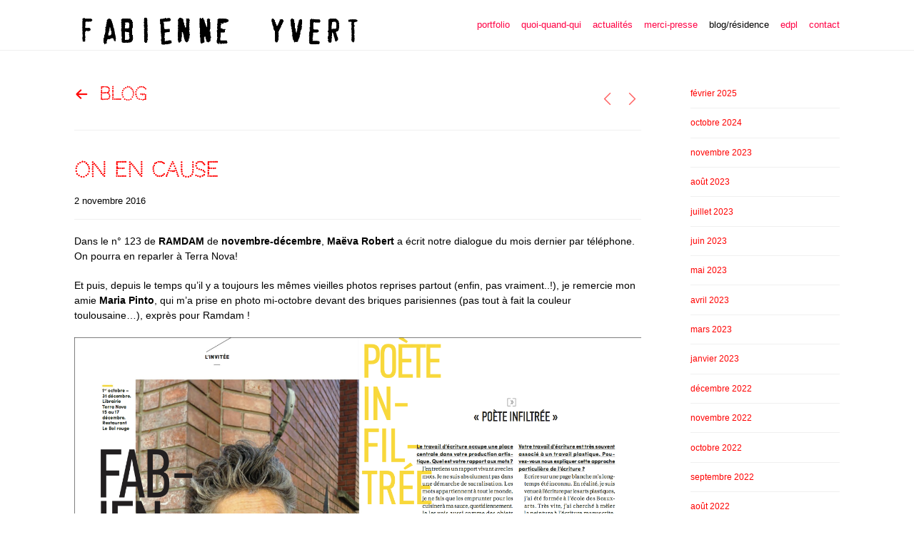

--- FILE ---
content_type: text/html; charset=UTF-8
request_url: https://fabienneyvert.com/on-en-cause/
body_size: 14135
content:
<!DOCTYPE html><html lang="fr-FR"><head><title>ON EN CAUSE - Fabienne Yvert</title><meta name="description" content="Dans le n° 123 de RAMDAM de novembre-décembre, Maëva Robert a écrit notre dialogue du mois dernier par téléphone. On pourra en reparler à Terra ..."><meta charset="UTF-8"><meta name="viewport" content="width=device-width, initial-scale=1"><link rel="icon" type="image/png" href="https://fabienneyvert.com/wp-content/uploads/2023/03/favicon.png"><meta name='robots' content='max-image-preview:large' /><style>img:is([sizes="auto" i], [sizes^="auto," i]) { contain-intrinsic-size: 3000px 1500px }</style><link rel='dns-prefetch' href='//fonts.googleapis.com' /><link rel="alternate" type="application/rss+xml" title="Fabienne Yvert &raquo; Flux" href="https://fabienneyvert.com/feed/" /><link rel="alternate" type="application/rss+xml" title="Fabienne Yvert &raquo; Flux des commentaires" href="https://fabienneyvert.com/comments/feed/" /><script>window._wpemojiSettings = {"baseUrl":"https:\/\/s.w.org\/images\/core\/emoji\/16.0.1\/72x72\/","ext":".png","svgUrl":"https:\/\/s.w.org\/images\/core\/emoji\/16.0.1\/svg\/","svgExt":".svg","source":{"concatemoji":"https:\/\/fabienneyvert.com\/wp-includes\/js\/wp-emoji-release.min.js?ver=6.8.3"}};
/*! This file is auto-generated */
!function(s,n){var o,i,e;function c(e){try{var t={supportTests:e,timestamp:(new Date).valueOf()};sessionStorage.setItem(o,JSON.stringify(t))}catch(e){}}function p(e,t,n){e.clearRect(0,0,e.canvas.width,e.canvas.height),e.fillText(t,0,0);var t=new Uint32Array(e.getImageData(0,0,e.canvas.width,e.canvas.height).data),a=(e.clearRect(0,0,e.canvas.width,e.canvas.height),e.fillText(n,0,0),new Uint32Array(e.getImageData(0,0,e.canvas.width,e.canvas.height).data));return t.every(function(e,t){return e===a[t]})}function u(e,t){e.clearRect(0,0,e.canvas.width,e.canvas.height),e.fillText(t,0,0);for(var n=e.getImageData(16,16,1,1),a=0;a<n.data.length;a++)if(0!==n.data[a])return!1;return!0}function f(e,t,n,a){switch(t){case"flag":return n(e,"\ud83c\udff3\ufe0f\u200d\u26a7\ufe0f","\ud83c\udff3\ufe0f\u200b\u26a7\ufe0f")?!1:!n(e,"\ud83c\udde8\ud83c\uddf6","\ud83c\udde8\u200b\ud83c\uddf6")&&!n(e,"\ud83c\udff4\udb40\udc67\udb40\udc62\udb40\udc65\udb40\udc6e\udb40\udc67\udb40\udc7f","\ud83c\udff4\u200b\udb40\udc67\u200b\udb40\udc62\u200b\udb40\udc65\u200b\udb40\udc6e\u200b\udb40\udc67\u200b\udb40\udc7f");case"emoji":return!a(e,"\ud83e\udedf")}return!1}function g(e,t,n,a){var r="undefined"!=typeof WorkerGlobalScope&&self instanceof WorkerGlobalScope?new OffscreenCanvas(300,150):s.createElement("canvas"),o=r.getContext("2d",{willReadFrequently:!0}),i=(o.textBaseline="top",o.font="600 32px Arial",{});return e.forEach(function(e){i[e]=t(o,e,n,a)}),i}function t(e){var t=s.createElement("script");t.src=e,t.defer=!0,s.head.appendChild(t)}"undefined"!=typeof Promise&&(o="wpEmojiSettingsSupports",i=["flag","emoji"],n.supports={everything:!0,everythingExceptFlag:!0},e=new Promise(function(e){s.addEventListener("DOMContentLoaded",e,{once:!0})}),new Promise(function(t){var n=function(){try{var e=JSON.parse(sessionStorage.getItem(o));if("object"==typeof e&&"number"==typeof e.timestamp&&(new Date).valueOf()<e.timestamp+604800&&"object"==typeof e.supportTests)return e.supportTests}catch(e){}return null}();if(!n){if("undefined"!=typeof Worker&&"undefined"!=typeof OffscreenCanvas&&"undefined"!=typeof URL&&URL.createObjectURL&&"undefined"!=typeof Blob)try{var e="postMessage("+g.toString()+"("+[JSON.stringify(i),f.toString(),p.toString(),u.toString()].join(",")+"));",a=new Blob([e],{type:"text/javascript"}),r=new Worker(URL.createObjectURL(a),{name:"wpTestEmojiSupports"});return void(r.onmessage=function(e){c(n=e.data),r.terminate(),t(n)})}catch(e){}c(n=g(i,f,p,u))}t(n)}).then(function(e){for(var t in e)n.supports[t]=e[t],n.supports.everything=n.supports.everything&&n.supports[t],"flag"!==t&&(n.supports.everythingExceptFlag=n.supports.everythingExceptFlag&&n.supports[t]);n.supports.everythingExceptFlag=n.supports.everythingExceptFlag&&!n.supports.flag,n.DOMReady=!1,n.readyCallback=function(){n.DOMReady=!0}}).then(function(){return e}).then(function(){var e;n.supports.everything||(n.readyCallback(),(e=n.source||{}).concatemoji?t(e.concatemoji):e.wpemoji&&e.twemoji&&(t(e.twemoji),t(e.wpemoji)))}))}((window,document),window._wpemojiSettings);</script><link rel='stylesheet' id='northeme-core-style-css' href='https://fabienneyvert.com/wp-content/themes/workality-plus-master/framework/front-end/css/style.core.min.css?ver=3.1.4' media='all' /><link rel='stylesheet' id='nt-widgets-css' href='https://fabienneyvert.com/wp-content/themes/workality-plus-master/framework-plugins/gutenberg/css/widgets.min.css?ver=6.8.3' media='all' /><link rel='stylesheet' id='nt-gutenberg-js-css' href='https://fabienneyvert.com/wp-content/themes/workality-plus-master/framework-plugins/gutenberg/css/gutenberg.min.css?ver=3.1.4' media='all' /><link rel='stylesheet' id='nor-fontawesome-css-css' href='https://fabienneyvert.com/wp-content/themes/workality-plus-master/framework-plugins/font-awesome-6.2.0/css/all.min.css?ver=6.8.3' media='all' /><link rel='stylesheet' id='nor-fontawesome-css-shim-css' href='https://fabienneyvert.com/wp-content/themes/workality-plus-master/framework-plugins/font-awesome-6.2.0/css/v4-shims.min.css?ver=6.8.3' media='all' /><link rel='stylesheet' id='northeme-style-css' href='https://fabienneyvert.com/wp-content/themes/workality-plus-master/style.css?ver=6.8.3' media='all' /><link rel='stylesheet' id='northeme-lightgallery-style-css' href='https://fabienneyvert.com/wp-content/themes/workality-plus-master/framework/front-end/js/lightgallery/lightgallery.min.css?ver=3.1.4' media='all' /><link rel='stylesheet' id='northeme-video-style-css' href='https://fabienneyvert.com/wp-content/themes/workality-plus-master/framework/front-end/js/video/video-js.min.css?ver=6.8.3' media='all' /><link rel='stylesheet' id='northeme-googlefonts-style-css' href='https://fonts.googleapis.com/css?family=Codystar%3A400%2C600%2C700&#038;display=swap&#038;ver=6.8.3' media='all' /><style id='wp-emoji-styles-inline-css'>img.wp-smiley, img.emoji {	display: inline !important;	border: none !important;	box-shadow: none !important;	height: 1em !important;	width: 1em !important;	margin: 0 0.07em !important;	vertical-align: -0.1em !important;	background: none !important;	padding: 0 !important;	}</style><link rel='stylesheet' id='wp-block-library-css' href='https://fabienneyvert.com/wp-includes/css/dist/block-library/style.min.css?ver=6.8.3' media='all' /><style id='wp-block-library-theme-inline-css'>.wp-block-audio :where(figcaption){color:#555;font-size:13px;text-align:center}.is-dark-theme .wp-block-audio :where(figcaption){color:#ffffffa6}.wp-block-audio{margin:0 0 1em}.wp-block-code{border:1px solid #ccc;border-radius:4px;font-family:Menlo,Consolas,monaco,monospace;padding:.8em 1em}.wp-block-embed :where(figcaption){color:#555;font-size:13px;text-align:center}.is-dark-theme .wp-block-embed :where(figcaption){color:#ffffffa6}.wp-block-embed{margin:0 0 1em}.blocks-gallery-caption{color:#555;font-size:13px;text-align:center}.is-dark-theme .blocks-gallery-caption{color:#ffffffa6}:root :where(.wp-block-image figcaption){color:#555;font-size:13px;text-align:center}.is-dark-theme :root :where(.wp-block-image figcaption){color:#ffffffa6}.wp-block-image{margin:0 0 1em}.wp-block-pullquote{border-bottom:4px solid;border-top:4px solid;color:currentColor;margin-bottom:1.75em}.wp-block-pullquote cite,.wp-block-pullquote footer,.wp-block-pullquote__citation{color:currentColor;font-size:.8125em;font-style:normal;text-transform:uppercase}.wp-block-quote{border-left:.25em solid;margin:0 0 1.75em;padding-left:1em}.wp-block-quote cite,.wp-block-quote footer{color:currentColor;font-size:.8125em;font-style:normal;position:relative}.wp-block-quote:where(.has-text-align-right){border-left:none;border-right:.25em solid;padding-left:0;padding-right:1em}.wp-block-quote:where(.has-text-align-center){border:none;padding-left:0}.wp-block-quote.is-large,.wp-block-quote.is-style-large,.wp-block-quote:where(.is-style-plain){border:none}.wp-block-search .wp-block-search__label{font-weight:700}.wp-block-search__button{border:1px solid #ccc;padding:.375em .625em}:where(.wp-block-group.has-background){padding:1.25em 2.375em}.wp-block-separator.has-css-opacity{opacity:.4}.wp-block-separator{border:none;border-bottom:2px solid;margin-left:auto;margin-right:auto}.wp-block-separator.has-alpha-channel-opacity{opacity:1}.wp-block-separator:not(.is-style-wide):not(.is-style-dots){width:100px}.wp-block-separator.has-background:not(.is-style-dots){border-bottom:none;height:1px}.wp-block-separator.has-background:not(.is-style-wide):not(.is-style-dots){height:2px}.wp-block-table{margin:0 0 1em}.wp-block-table td,.wp-block-table th{word-break:normal}.wp-block-table :where(figcaption){color:#555;font-size:13px;text-align:center}.is-dark-theme .wp-block-table :where(figcaption){color:#ffffffa6}.wp-block-video :where(figcaption){color:#555;font-size:13px;text-align:center}.is-dark-theme .wp-block-video :where(figcaption){color:#ffffffa6}.wp-block-video{margin:0 0 1em}:root :where(.wp-block-template-part.has-background){margin-bottom:0;margin-top:0;padding:1.25em 2.375em}</style><style id='classic-theme-styles-inline-css'>/*! This file is auto-generated */
.wp-block-button__link{color:#fff;background-color:#32373c;border-radius:9999px;box-shadow:none;text-decoration:none;padding:calc(.667em + 2px) calc(1.333em + 2px);font-size:1.125em}.wp-block-file__button{background:#32373c;color:#fff;text-decoration:none}</style><style id='global-styles-inline-css'>:root{--wp--preset--aspect-ratio--square: 1;--wp--preset--aspect-ratio--4-3: 4/3;--wp--preset--aspect-ratio--3-4: 3/4;--wp--preset--aspect-ratio--3-2: 3/2;--wp--preset--aspect-ratio--2-3: 2/3;--wp--preset--aspect-ratio--16-9: 16/9;--wp--preset--aspect-ratio--9-16: 9/16;--wp--preset--color--black: #000000;--wp--preset--color--cyan-bluish-gray: #abb8c3;--wp--preset--color--white: #ffffff;--wp--preset--color--pale-pink: #f78da7;--wp--preset--color--vivid-red: #cf2e2e;--wp--preset--color--luminous-vivid-orange: #ff6900;--wp--preset--color--luminous-vivid-amber: #fcb900;--wp--preset--color--light-green-cyan: #7bdcb5;--wp--preset--color--vivid-green-cyan: #00d084;--wp--preset--color--pale-cyan-blue: #8ed1fc;--wp--preset--color--vivid-cyan-blue: #0693e3;--wp--preset--color--vivid-purple: #9b51e0;--wp--preset--gradient--vivid-cyan-blue-to-vivid-purple: linear-gradient(135deg,rgba(6,147,227,1) 0%,rgb(155,81,224) 100%);--wp--preset--gradient--light-green-cyan-to-vivid-green-cyan: linear-gradient(135deg,rgb(122,220,180) 0%,rgb(0,208,130) 100%);--wp--preset--gradient--luminous-vivid-amber-to-luminous-vivid-orange: linear-gradient(135deg,rgba(252,185,0,1) 0%,rgba(255,105,0,1) 100%);--wp--preset--gradient--luminous-vivid-orange-to-vivid-red: linear-gradient(135deg,rgba(255,105,0,1) 0%,rgb(207,46,46) 100%);--wp--preset--gradient--very-light-gray-to-cyan-bluish-gray: linear-gradient(135deg,rgb(238,238,238) 0%,rgb(169,184,195) 100%);--wp--preset--gradient--cool-to-warm-spectrum: linear-gradient(135deg,rgb(74,234,220) 0%,rgb(151,120,209) 20%,rgb(207,42,186) 40%,rgb(238,44,130) 60%,rgb(251,105,98) 80%,rgb(254,248,76) 100%);--wp--preset--gradient--blush-light-purple: linear-gradient(135deg,rgb(255,206,236) 0%,rgb(152,150,240) 100%);--wp--preset--gradient--blush-bordeaux: linear-gradient(135deg,rgb(254,205,165) 0%,rgb(254,45,45) 50%,rgb(107,0,62) 100%);--wp--preset--gradient--luminous-dusk: linear-gradient(135deg,rgb(255,203,112) 0%,rgb(199,81,192) 50%,rgb(65,88,208) 100%);--wp--preset--gradient--pale-ocean: linear-gradient(135deg,rgb(255,245,203) 0%,rgb(182,227,212) 50%,rgb(51,167,181) 100%);--wp--preset--gradient--electric-grass: linear-gradient(135deg,rgb(202,248,128) 0%,rgb(113,206,126) 100%);--wp--preset--gradient--midnight: linear-gradient(135deg,rgb(2,3,129) 0%,rgb(40,116,252) 100%);--wp--preset--font-size--small: 14px;--wp--preset--font-size--medium: 20px;--wp--preset--font-size--large: 18px;--wp--preset--font-size--x-large: 42px;--wp--preset--font-size--extra-small: 12px;--wp--preset--font-size--normal: 16px;--wp--preset--font-size--extra-large: 21px;--wp--preset--font-size--huge: 28px;--wp--preset--font-size--gigantic: 36px;--wp--preset--spacing--20: 0.44rem;--wp--preset--spacing--30: 0.67rem;--wp--preset--spacing--40: 1rem;--wp--preset--spacing--50: 1.5rem;--wp--preset--spacing--60: 2.25rem;--wp--preset--spacing--70: 3.38rem;--wp--preset--spacing--80: 5.06rem;--wp--preset--shadow--natural: 6px 6px 9px rgba(0, 0, 0, 0.2);--wp--preset--shadow--deep: 12px 12px 50px rgba(0, 0, 0, 0.4);--wp--preset--shadow--sharp: 6px 6px 0px rgba(0, 0, 0, 0.2);--wp--preset--shadow--outlined: 6px 6px 0px -3px rgba(255, 255, 255, 1), 6px 6px rgba(0, 0, 0, 1);--wp--preset--shadow--crisp: 6px 6px 0px rgba(0, 0, 0, 1);}:where(.is-layout-flex){gap: 0.5em;}:where(.is-layout-grid){gap: 0.5em;}body .is-layout-flex{display: flex;}.is-layout-flex{flex-wrap: wrap;align-items: center;}.is-layout-flex > :is(*, div){margin: 0;}body .is-layout-grid{display: grid;}.is-layout-grid > :is(*, div){margin: 0;}:where(.wp-block-columns.is-layout-flex){gap: 2em;}:where(.wp-block-columns.is-layout-grid){gap: 2em;}:where(.wp-block-post-template.is-layout-flex){gap: 1.25em;}:where(.wp-block-post-template.is-layout-grid){gap: 1.25em;}.has-black-color{color: var(--wp--preset--color--black) !important;}.has-cyan-bluish-gray-color{color: var(--wp--preset--color--cyan-bluish-gray) !important;}.has-white-color{color: var(--wp--preset--color--white) !important;}.has-pale-pink-color{color: var(--wp--preset--color--pale-pink) !important;}.has-vivid-red-color{color: var(--wp--preset--color--vivid-red) !important;}.has-luminous-vivid-orange-color{color: var(--wp--preset--color--luminous-vivid-orange) !important;}.has-luminous-vivid-amber-color{color: var(--wp--preset--color--luminous-vivid-amber) !important;}.has-light-green-cyan-color{color: var(--wp--preset--color--light-green-cyan) !important;}.has-vivid-green-cyan-color{color: var(--wp--preset--color--vivid-green-cyan) !important;}.has-pale-cyan-blue-color{color: var(--wp--preset--color--pale-cyan-blue) !important;}.has-vivid-cyan-blue-color{color: var(--wp--preset--color--vivid-cyan-blue) !important;}.has-vivid-purple-color{color: var(--wp--preset--color--vivid-purple) !important;}.has-black-background-color{background-color: var(--wp--preset--color--black) !important;}.has-cyan-bluish-gray-background-color{background-color: var(--wp--preset--color--cyan-bluish-gray) !important;}.has-white-background-color{background-color: var(--wp--preset--color--white) !important;}.has-pale-pink-background-color{background-color: var(--wp--preset--color--pale-pink) !important;}.has-vivid-red-background-color{background-color: var(--wp--preset--color--vivid-red) !important;}.has-luminous-vivid-orange-background-color{background-color: var(--wp--preset--color--luminous-vivid-orange) !important;}.has-luminous-vivid-amber-background-color{background-color: var(--wp--preset--color--luminous-vivid-amber) !important;}.has-light-green-cyan-background-color{background-color: var(--wp--preset--color--light-green-cyan) !important;}.has-vivid-green-cyan-background-color{background-color: var(--wp--preset--color--vivid-green-cyan) !important;}.has-pale-cyan-blue-background-color{background-color: var(--wp--preset--color--pale-cyan-blue) !important;}.has-vivid-cyan-blue-background-color{background-color: var(--wp--preset--color--vivid-cyan-blue) !important;}.has-vivid-purple-background-color{background-color: var(--wp--preset--color--vivid-purple) !important;}.has-black-border-color{border-color: var(--wp--preset--color--black) !important;}.has-cyan-bluish-gray-border-color{border-color: var(--wp--preset--color--cyan-bluish-gray) !important;}.has-white-border-color{border-color: var(--wp--preset--color--white) !important;}.has-pale-pink-border-color{border-color: var(--wp--preset--color--pale-pink) !important;}.has-vivid-red-border-color{border-color: var(--wp--preset--color--vivid-red) !important;}.has-luminous-vivid-orange-border-color{border-color: var(--wp--preset--color--luminous-vivid-orange) !important;}.has-luminous-vivid-amber-border-color{border-color: var(--wp--preset--color--luminous-vivid-amber) !important;}.has-light-green-cyan-border-color{border-color: var(--wp--preset--color--light-green-cyan) !important;}.has-vivid-green-cyan-border-color{border-color: var(--wp--preset--color--vivid-green-cyan) !important;}.has-pale-cyan-blue-border-color{border-color: var(--wp--preset--color--pale-cyan-blue) !important;}.has-vivid-cyan-blue-border-color{border-color: var(--wp--preset--color--vivid-cyan-blue) !important;}.has-vivid-purple-border-color{border-color: var(--wp--preset--color--vivid-purple) !important;}.has-vivid-cyan-blue-to-vivid-purple-gradient-background{background: var(--wp--preset--gradient--vivid-cyan-blue-to-vivid-purple) !important;}.has-light-green-cyan-to-vivid-green-cyan-gradient-background{background: var(--wp--preset--gradient--light-green-cyan-to-vivid-green-cyan) !important;}.has-luminous-vivid-amber-to-luminous-vivid-orange-gradient-background{background: var(--wp--preset--gradient--luminous-vivid-amber-to-luminous-vivid-orange) !important;}.has-luminous-vivid-orange-to-vivid-red-gradient-background{background: var(--wp--preset--gradient--luminous-vivid-orange-to-vivid-red) !important;}.has-very-light-gray-to-cyan-bluish-gray-gradient-background{background: var(--wp--preset--gradient--very-light-gray-to-cyan-bluish-gray) !important;}.has-cool-to-warm-spectrum-gradient-background{background: var(--wp--preset--gradient--cool-to-warm-spectrum) !important;}.has-blush-light-purple-gradient-background{background: var(--wp--preset--gradient--blush-light-purple) !important;}.has-blush-bordeaux-gradient-background{background: var(--wp--preset--gradient--blush-bordeaux) !important;}.has-luminous-dusk-gradient-background{background: var(--wp--preset--gradient--luminous-dusk) !important;}.has-pale-ocean-gradient-background{background: var(--wp--preset--gradient--pale-ocean) !important;}.has-electric-grass-gradient-background{background: var(--wp--preset--gradient--electric-grass) !important;}.has-midnight-gradient-background{background: var(--wp--preset--gradient--midnight) !important;}.has-small-font-size{font-size: var(--wp--preset--font-size--small) !important;}.has-medium-font-size{font-size: var(--wp--preset--font-size--medium) !important;}.has-large-font-size{font-size: var(--wp--preset--font-size--large) !important;}.has-x-large-font-size{font-size: var(--wp--preset--font-size--x-large) !important;}
:where(.wp-block-post-template.is-layout-flex){gap: 1.25em;}:where(.wp-block-post-template.is-layout-grid){gap: 1.25em;}
:where(.wp-block-columns.is-layout-flex){gap: 2em;}:where(.wp-block-columns.is-layout-grid){gap: 2em;}
:root :where(.wp-block-pullquote){font-size: 1.5em;line-height: 1.6;}</style><script src="https://fabienneyvert.com/wp-includes/js/jquery/jquery.min.js?ver=3.7.1" id="jquery-core-js"></script><script src="https://fabienneyvert.com/wp-includes/js/jquery/jquery-migrate.min.js?ver=3.4.1" id="jquery-migrate-js"></script><link rel="https://api.w.org/" href="https://fabienneyvert.com/wp-json/" /><link rel="alternate" title="JSON" type="application/json" href="https://fabienneyvert.com/wp-json/wp/v2/posts/3205" /><link rel="EditURI" type="application/rsd+xml" title="RSD" href="https://fabienneyvert.com/xmlrpc.php?rsd" /><meta name="generator" content="WordPress 6.8.3" /><link rel="canonical" href="https://fabienneyvert.com/on-en-cause/" /><link rel='shortlink' href='https://fabienneyvert.com/?p=3205' /><link rel="alternate" title="oEmbed (JSON)" type="application/json+oembed" href="https://fabienneyvert.com/wp-json/oembed/1.0/embed?url=https%3A%2F%2Ffabienneyvert.com%2Fon-en-cause%2F" /><link rel="alternate" title="oEmbed (XML)" type="text/xml+oembed" href="https://fabienneyvert.com/wp-json/oembed/1.0/embed?url=https%3A%2F%2Ffabienneyvert.com%2Fon-en-cause%2F&#038;format=xml" /><style type="text/css" id="custom-css">:root{--mobile-tabs-bg:#1a1a1a;--mobile-tabs-border:#000;--mobile-tabs-selected:#fff;--mobile-tabs-color:#aaa;--mobile-tabs-icon-size:15px;--mobile-tabs-font-size:11px;--mobile-tabs-height:50px;--mobile-tabs-bottom-diff:0}body{font:14px "Open Sans", -apple-system, BlinkMacSystemFont, "Segoe UI", Roboto, Oxygen-Sans, Ubuntu, Cantarell, "Helvetica Neue", sans-serif;background:rgb(255, 255, 255);background-size:inherit;color:rgb(0, 0, 0)}.button, button, input[type=button]{font-family:"Open Sans", "Helvetica Neue", "HelveticaNeue", Helvetica, Arial, sans-serif}footer.website-footer .footertext small a{font-size:inherit}.mobile-menu-container ul li.menu-item-has-children > a:first-of-type:after{font-size:14px}.thecontent p span, .the_content p span, .page-content p span{line-height:1.5;word-wrap:break-word}#nprogress .bar{background:#29d}#nprogress .spinner-icon{border-top-color:#29d;border-left-color:#29d}#nprogress .peg{box-shadow:0 0 10px #29d, 0 0 5px #29d}a.main-logo img{max-width:400px}.mobile-menu-container .main-logo img{max-width:150px}@media (max-width:959px){a.main-logo img{max-width:300px}}@media (max-width:479px){a.main-logo img{max-width:150px}}a, h1 a,h2 a,h3 a,h4 a,h5 a,h6 a, form.contactform_ajax label.error, .shop_table.cart td a.remove, #reviews p.meta strong{color:rgb(255, 0, 0)}a:hover, body div.woo-tabs-3 .woocommerce-tabs .wc-tabs li.active a, .shop_table.cart td a.remove:hover{color:#cc0000}a.backtotop{background:rgb(255, 255, 255);color:rgb(255, 0, 0)!important;border-color:rgb(255, 0, 0)!important}.backtotopcontainer .nor-cart-tablet a{color:rgb(255, 0, 0)}@media screen and (max-width:768px){/*.backtotopcontainer{background:rgba(0,0,0,0.4)!important}*/ /*.backtotopcontainer a{color:rgb(120, 114, 114)!important}*/}h1,h2,h3,h4,h5,h6{font-family:"Codystar";color:rgb(255, 0, 0)}body div.woo-tabs-3 .woocommerce-tabs .wc-tabs{font-family:"Codystar"}div.alert{color:rgb(0, 0, 0);border-color:rgb(0, 0, 0)}.nor-button, a.button, input.button, button[type="submit"], input[type="submit"], .wpcf7-submit, .wp-block-search .wp-block-search__button{color:#f0f0f0;background:#222;border-color:#222;-webkit-border-radius:3px;-moz-border-radius:3px;border-radius:3px}.with-border{border-color:#222;color:#222;background:none}.nor-button:hover, a.button:hover, input.button:hover, .wpcf7-submit:hover, button[type="submit"]:hover, input[type="submit"]:hover, input[type="reset"]:hover, input[type="button"]:hover, .button[type="submit"]:active, button[type="submit"]:active, input[type="submit"]:active, input[type="reset"]:active, input[type="button"]:active{color:#fff;background:#000;border-color:#000!important}.border-radius, .woo-main-container .summary form select{-webkit-border-radius:3px;-moz-border-radius:3px;border-radius:3px}.border-color, hr, .woocommerce-MyAccount-content, .wp-caption, blockquote, pre, .navigation-bottom a, .navigation-bottom-works a, .nor-flexslider.nor-gallery .flex-control-thumbs li, .addresses.col2-set .col-1, .shipping-calculator-form, .woo-login-container form, .summary table.group_table td, ul#shipping_method li, .woo-main-container .upsells, .woocommerce .cross-sells, .woocommerce .related.products, .select2-drop, .nor-cart .nor-cart-content ul, .nor-cart .empty, .woocommerce .cart-collaterals, .woocommerce table.shop_table.cart tbody td a.remove, .woocommerce-tabs table.shop_attributes tr, .woo-view-order, .woocommerce .myaccount-wrapper .col2-set, .woocommerce-account .col2-set .col-1, .woocommerce-tabs #tab-reviews, img.woocommerce-placeholder, .create-account, form.login, form.register, form.lost_reset_password, #order_review, dl,dd,dt, .woocommerce ol.commentlist li, #reviews, .woo-main-container .woocommerce-tabs, .digital-downloads li, .shop_table tr, .summary form, .summary p.cart, .summary .product-full-desc tr, .cart-collaterals table tr, .woocommerce .cart-collaterals h2, .woocommerce-MyAccount-navigation ul li, .widget_tag_cloud div a{border-color:#f0f0f0!important;border-style:solid}.activemenu-bg{color:rgb(255, 0, 68)!important}.activemenu-bg:hover, .activemenu-bg.selected{color:#000!important}.summary .product_tags{display:none}.price-container ins span.amount, .single_variation ins span.amount, .product-onsale, .yith-wcwl-add-button a.add_to_wishlist:hover, #order_review table tr.order-total span{color:#cc0000!important}.grid-item .product-addtocart-wrapper a, .grid-item.grid-type-product a.button{color:#cc0000}.product-onsale{border-color:#cc0000!important}#order_review, .cart-collaterals, form.login, form.lost_reset_password, .woo-signup, form.register{background:#fff!important}.price-container span.amount{color:#000}#customer_details h3, .woocommerce-info, #order_review_heading{border-color:#f0f0f0!important}.widget{border-color:#f0f0f0!important;border-bottom-style:solid}.widget_wrapper ul li, .wp-block-widget-area li{border-color:#f0f0f0}.featured img{-moz-box-shadow:none!important;-webkit-box-shadow:none!important;box-shadow:none!important}.searchform input[type=text], input[type=number], input[type=text], input[type=search], input[type=url], input[type=tel], input[type=email], input[type=password], textarea, .select2-container .select2-selection, span.select2.select2-container span.select2-selection__rendered, span.select-wrap{background-color:#fff;border-color:#ddd;color:#000}input[type=number], input[type=text], input[type=search], input[type=tel], input[type=email], input[type=password], textarea, select, .select2-container--default .select2-selection--single, span.select2.select2-container span.select2-selection__rendered, span.select-wrap{-webkit-border-radius:3px;-moz-border-radius:3px;border-radius:3px}select{color:#000}.woocommerce div.quantity .quantity-button{border-color:#ddd;color:#000}.woocommerce div.quantity .quantity-button.quantity-up{border-color:#ddd}.woocommerce .qty, .woocommerce table.shop_table.cart .qty{border:1px solid #ddd!important;-webkit-border-radius:3px;-moz-border-radius:3px;border-radius:3px}input:-ms-input-placeholder, textarea:-ms-input-placeholder{color:#000}input:-moz-placeholder, textarea:-moz-placeholder{color:#000}input::-webkit-input-placeholder, textarea::-webkit-input-placeholder{color:#000}.form-border-color{border-color:#ddd}.searchform button[type=submit] i, .woocommerce-product-search button[type=submit] i{color:#000}.chosen-single{background-color:#fff;border-color:#ddd!important;color:#000!important}dl.tabs dd.active, dl.tabs{border-color:#f0f0f0!important}dl.tabs dd.active{background-color:rgb(255, 255, 255)!important}.widget_calendar table.wp-calendar-table thead, table.wp-calendar-table tbody{border-color:rgb(0, 0, 0)}div.social-icons a .iconic{font-size:15px}div.social-icons a.img-icon{height:15px}.mobile-menu-container div.social-icons a.img-icon{height:18px;top:-3px}.social-icons a, .nor-social-sharing a, nav.leftmenu .social-icons a, .header-icons i{color:rgb(204, 202, 202)}.social-icons a:hover, .nor-social-sharing a:hover, nav.leftmenu .social-icons a:hover, .header-icons:hover i{color:rgb(255, 0, 0)}@media (max-width:767px){body.single .related-container{display:none}}@media (max-width:767px){.footer-widgets{display:none!important}}.fullnav.dropdown li:hover a{border-color:rgb(255, 0, 0)!important;color:rgb(255, 0, 0)}header .tagline{margin-top:24px}header ul.main-nav > li > a{margin-left:8px;margin-right:8px}.open-up ul.main-nav li a{font-family:"Open Sans"!important}ul.main-nav li a{color:rgb(255, 0, 68)}ul.main-nav ul.sub-menu, .cat-with-sub ul.categories-list-wrap ul{background-color:#fff!important}ul.main-nav ul.sub-menu{border:1px solid #f0f0f0}ul.main-nav ul:after, .cat-with-sub ul.categories-list-wrap ul:after{border-bottom-color:#fff!important}ul.main-nav ul.sub-menu ul.sub-menu:after, .cat-with-sub ul.categories-list-wrap ul.sub-menu ul.sub-menu:after{border-left-color:#fff!important}ul.main-nav ul li a, .cat-with-sub ul.categories-list-wrap ul li a{color:#333!important}ul.main-nav ul li a:hover, .cat-with-sub ul.categories-list-wrap ul li a:hover{color:rgb(74, 70, 70)!important}ul.main-nav ul.sub-menu .sub-menu, .cat-with-sub ul.categories-list-wrap ul.sub-menu .sub-menu{width:170px}ul.main-nav ul, .cat-with-sub ul.categories-list-wrap ul{width:170px}ul.main-nav ul li a, .cat-with-sub ul.categories-list-wrap ul li a{font-weight:normal;font-size:14px;line-height:1.5}.imgside .quotes .overlay, article.woo-subcats .cat-title-wrap{background:rgba(0,0,0,.4)}.imgside blockquote.wthumb a, .imgside blockquote.wthumb p, .imgside blockquote.wthumb span, article.woo-subcats h4{color:rgb(119, 119, 119)}.flex-pauseplay{display:none!important}.flex-direction-nav a{color:#eee!important}.flex-pauseplay a i{color:#eee!important}.main-flex-caption, .main-flex-caption p, .main-flex-caption a{color:rgb(107, 99, 99)!important}.nor-flexslider.nor-gallery .flex-direction-nav a{color:#eee!important}.nor-flexslider.nor-gallery .flex-pauseplay a i{color:#eee!important}.nor-flexslider.nor-gallery .flex-direction-nav a{background:rgb(117, 112, 112)!important;border-radius:500px;width:60px}.nor-flexslider.nor-gallery .flex-direction-nav a i{color:#eee!important}.nor-flexslider.nor-gallery .flex-direction-nav .flex-prev i{margin-left:-3px}.nor-flexslider.nor-gallery .flex-direction-nav .flex-next i{margin-left:3px}.flex-caption{background-color:transparent!important;color:#222!important;text-align:center!important}.flex-caption p, .flex-caption a{color:#222!important}.nor-flexslider:hover .flex-caption, .nor-flexslider:hover .main-flex-caption{filter:alpha(opacity=100);opacity:1}.flex-direction-nav a{margin-top:-50px}.nor-flexslider.nor-gallery ul.slides img, .nor-flexslider.nor-gallery ul.slides video, .nor-flexslider.nor-gallery ul.slides iframe{max-height:600px}.nor-flexslider.nor-gallery ul.slides img{width:auto}.nor-gallery li .embedded{max-width:1067px;margin:auto}.nor-flexslider.nor-gallery ul.slides{height:600px}.nor-flexslider.nor-gallery .flex-control-thumbs img{height:60px}@media screen and (max-width:768px){.nor-flexslider.nor-gallery ul.slides img{max-height:250px}.nor-flexslider.nor-gallery ul.slides{height:250px}.nor-flexslider.nor-gallery .flex-control-thumbs img{height:50px}}@media (min-width:768px){.product-images.withgallery .nor-flexslider{float:left}.product-images.withgallery .nor-flexslider .flex-control-nav, .woocommerce-product-gallery .flex-control-nav{width:10%!important;float:left}.product-images.withgallery .nor-flexslider .flex-control-nav li, .woocommerce-product-gallery .flex-control-nav li{width:100%!important;height:auto!important;margin-bottom:4px}.product-images.withgallery .nor-flexslider ul.slides, .woocommerce-product-gallery .flex-viewport{float:right;width:89.2%}.woo-main-container .product-images .flex-control-thumbs, .woocommerce-product-gallery .flex-control-thumbs{margin-top:0}.product-images.withgallery .flex-direction-thumbs, .woocommerce-product-gallery .flex-direction-thumbs{width:89.2%;float:right;top:0;right:0;bottom:0;position:absolute}/* .woo-main-container .product-images .flex-direction-nav li a{margin-top:-7%!important}*/}</style><style type="text/css" id="custom-css-theme"> body #loadintothis{transition:background .6s;-moz-transition:background .6s;-webkit-transition:background .6s;animation:fadein 1s;-webkit-animation:fadein 1s;-o-animation:fadein 1s}.website-wrapper .mainsite-wrap{background:#fff}body.stick-menu-active header.main-website-header{background:#fff}.single-cpt.single-cpt-wbg{background:#f9f9f9}form.searchform input{}.sticky-wrapper.is-sticky .navibg{background:#fff;padding-top:10px!important;padding-bottom:10px!important}.header-icon-wrap .header-icons i{color:rgb(255, 0, 68)}.main-nav > li > a.selected, .main-nav > .current-page-ancestor > a, .main-nav > .current_page_item > a, .main-nav > .current_menu_item > a, .main-nav > .current-menu-item > a, .categories-list .selected{color:#000;border:none}.main-nav > li > a:hover{color:#000}form.contactform_ajax label, form.wpcf7-form label{border-color:#000;color:#000}.navigation-bottom-works .current{}.backtotopcontainer .nor-cart a.cart-icon, .nor-cart .header-icons span.quantity, .woo-main-container .summary form button, .nor-cart .nor-cart-content ul li.checkout-buttons .checkout, .nor-cart .nor-cart-content ul li p .checkout, .woocommerce .cart-collaterals .checkout-button, input#place_order{background-color:#cc0000!important;border-color:#cc0000!important;color:#ffffff!important}.woocommerce-tabs div#tab-reviews{border-bottom-color:#f0f0f0!important;border-bottom-style:solid}.woo-main-container .type-product .woo-image-side .thumbnails img, .woo-main-container .type-product .woocommerce-product-gallery .thumbnails img{height:80px}.woo-main-container .type-product .woo-image-side .thumbnails a, .woo-main-container .type-product .woocommerce-product-gallery .thumbnails a{display:inline-block;margin:5px 5px 0 0;width:auto}.nor-cart .nor-cart-content ul{background:rgb(255, 255, 255)}.nor-cart .nor-cart-content .arrow-up{border-bottom-color:#f0f0f0}.nor-cart .nor-cart-content ul li{border-color:#f0f0f0;color:rgb(0, 0, 0)}.nor-cart-content p.buttons{background:#f0f0f0;border-top:1px solid #f0f0f0}.nor-cart .nor-cart-content ul ul li a.remove{color:rgb(0, 0, 0)}@media only screen and (min-width:768px){.topmargin{padding-top:35px;padding-bottom:35px}.navibg{padding-top:14px;padding-bottom:20px}.search-page-input-wrapper{padding-top:14px}.navibg-first{margin-bottom:35px}.head-slider-loc-1{margin-top:-35px;margin-bottom:35px}aside.widget_wrapper{margin-top:22px}.single-cpt.single-cpt-wbg{margin-top:-35px;margin-bottom:-33px}.nor-custom-post-single .related-container{margin-top:33px!important}.cpt-comment-container section{margin-top:93px!important}#loadintothis .defaultpage{padding-top:0px;padding-bottom:33px}.article{padding-top:14px;padding-bottom:33px}.post-list article.blogpost{padding-top:14px;margin-bottom:33px}.article{padding-bottom:0}.homepage .section-row, .homepage .row{margin-bottom:33px}footer.website-footer .footer-copyright{padding-top:12px;padding-bottom:60px}footer.website-footer .footer-widgets{padding-top:0px;padding-bottom:9px}footer.website-footer{margin-bottom:25px}.website-wrapper{margin-top:30px;margin-bottom:30px}}@media (min-width:480px) and (max-width:767px){.topmargin{padding-top:35px;padding-bottom:35px}.navibg{padding-top:14px;padding-bottom:18px;margin-bottom:15px}#loadintothis .defaultpage{padding-bottom:35px}.post-list article.blogpost{padding:10px 0 75px 0}footer.website-footer .footer-widgets, footer.website-footer .footer-copyright{padding:35px 0}.widget_wrapper ul li{border:none;padding:4px 0}.navibg-first{margin-bottom:15px}}@media (max-width:479px){.post-list article.blogpost{padding:10px 0 50px 0}footer.website-footer .footer-widgets, footer.website-footer .footer-copyright{padding:15px 0}}@media only screen and (max-width:479px){.footer-copyright{display:none}footer{padding-top:40px}}</style><style type="text/css" id="custom-css-full"> .mynt-post-title{color:red}</style><script type="text/javascript"> function theme_lightbox_callback(){if(jQuery(window).width() > 959){jQuery('img.mfp-img').css('max-height',(jQuery(window).height() / 100 * 80)+'px')}else{jQuery('img.mfp-img').css('max-height','').css('max-width','80%')}jQuery('img.mfp-img').fadeTo(1000,1)}function theme_ajax_funcs(){jQuery(".navigate-arrows a").on({mouseenter:function (){if( norMediaQuery('min-width:767px') ){jQuery('.navigate-arrows .nav-post-name span').text(jQuery(this).attr('title')).fadeIn()}}, mouseleave:function (){if( norMediaQuery('min-width:767px') ){jQuery('.navigate-arrows .nav-post-name span').hide()}}})}function product_gallery(){if(norvars.productpage!=2){var useonthis = '.woo-main-container .woo-image-side.imagezoom a, .single-cpt-content.leftside.imagezoom a:not(.flex-slide):has(img)'}else{var useonthis = '.single-cpt-content.leftside.imagezoom a:not(.flex-slide):has(img)'}jQuery(useonthis).on('click',function(e){if(jQuery(window).width() < 769){e.preventDefault();return false}if(event == null || event.type=='change') return false;jQuery('body').append('<a href="#" class="product-gallery-blocker"></a>');jQuery('.woo-main-container .summary, .single-cpt .rightside').fadeOut(250,function(){var cw = jQuery('.woo-main-container .woo-image-side, .single-cpt-content');var getwidth = Math.round((cw.width() / cw.parent().width()) * 100)+'%';jQuery('.woo-main-container .woo-image-side img, .single-cpt-content .contentimages img').css('width','100%');jQuery('.single-product .single-product-header, .single-cpt-header').addClass('maximized');jQuery('.woo-main-container .woo-image-side, .single-cpt-content') .animate({width:'100%', specialEasing:{width:"easeInOutExpo"}}, 250, function(){jQuery('.woo-main-container .woo-image-side img, .single-cpt-content .contentimages img').each(function(){jQuery(this).attr('data-src',jQuery(this).attr('src'));jQuery(this).attr('src',jQuery(this).parent('a').attr('href'));jQuery(window).trigger('resize')});jQuery('.product-gallery-blocker').on('click',function(e){var stp = 0;if(jQuery(".woo-image-side").length > 0){stp = jQuery(".woo-image-side").offset().top - 40}jQuery('.single-product .single-product-header, .single-cpt-header').removeClass('maximized');jQuery('html, body').animate({scrollTop:stp}, 500, "easeInOutExpo");jQuery(this).remove();jQuery('.woo-main-container .woo-image-side, .single-cpt-content') .animate({width:getwidth, specialEasing:{width:"easeInOutExpo"}}, 250, function(){jQuery(this).css('width','');jQuery('.woo-main-container .woo-image-side img, .single-cpt-content .contentimages img').each(function(){jQuery(this).parent('a').attr('href',jQuery(this).attr('src'));jQuery(this).attr('src',jQuery(this).attr('data-src'))});jQuery('.woo-main-container .woo-image-side img, .single-cpt-content .contentimages img').css('width','');jQuery('.woo-main-container .summary, .single-cpt .rightside').fadeIn();jQuery(window).trigger('resize');jQuery('.northeme-sticky').sticky('update')});e.preventDefault()})})});e.preventDefault()})}</script><style type="text/css" id="gridlayout-css"> .post-list.wrapper-column-933275114{width:104%;margin-left:-2%;margin-right:-2%}.gutenberg-post-wrap.alignfull .post-list.wrapper-column-933275114{width:96%;margin-left:2%;margin-right:2%}.post-list.wrapper-column-933275114 .grid-item{float:left;width:29.333333333333%;margin-left:2%;margin-right:2%;margin-bottom:4%}.post-list.wrapper-column-933275114.type-gallery-grid .grid-item.with-caption{padding-bottom:0}.post-list.nor-standard.wrapper-column-933275114 .grid-item a.img{padding-bottom:277%}.post-list.wrapper-column-933275114 .grid-item.info-overlay{margin-bottom:4%;padding-bottom:0}.post-list.wrapper-column-933275114 .gutter-sizer{width:4%}.post-list.wrapper-column-933275114 .grid-sizer{width:29.333333333333%}.post-list.wrapper-column-933275114 .grid-item .nor-flexslider.nor-gallery ul.slides img{max-height:277px}.post-list.nor-masonry.wrapper-column-933275114{margin-bottom:-4%}@media (min-width:768px){.post-list.nor-standard.wrapper-column-933275114 .grid-item:nth-child(3n+1){clear:left}}@media (min-width:480px) and (max-width:767px){.post-list.nor-standard.category-filter-off.wrapper-column-933275114 .grid-item:nth-child(3n+1), .gallery-container .post-list.nor-standard.wrapper-column-933275114 .grid-item:nth-child(3n+1){clear:left}.post-list.wrapper-column-933275114 .grid-item .nor-flexslider.nor-gallery ul.slides img{max-height:240px}}@media (max-width:479px){.post-list.wrapper-column-933275114{width:105%;margin-left:-2.5%;margin-right:-2.5%}.post-list.wrapper-column-933275114 .grid-item{width:45%;float:left;margin-left:2.5%;margin-right:2.5%;margin-bottom:5%}.post-list.wrapper-column-933275114 .grid-item .info.standard{padding-top:7px}.post-list.nor-standard.category-filter-off.wrapper-column-933275114 .grid-item:nth-child(2n+1), .gallery-container .post-list.nor-standard.wrapper-column-933275114 .grid-item:nth-child(2n+1){clear:left}.post-list.wrapper-column-933275114 .grid-item .nor-flexslider.nor-gallery ul.slides img{max-height:240px}}.post-list.wrapper-column-nor-64198bfa95e63{width:102%;margin-left:-1%;margin-right:-1%}.gutenberg-post-wrap.alignfull .post-list.wrapper-column-nor-64198bfa95e63{width:98%;margin-left:1%;margin-right:1%}.post-list.wrapper-column-nor-64198bfa95e63 .grid-item{float:left;width:23%;margin-left:1%;margin-right:1%;margin-bottom:2%}.post-list.wrapper-column-nor-64198bfa95e63.type-gallery-grid .grid-item.with-caption{padding-bottom:0}.post-list.nor-standard.wrapper-column-nor-64198bfa95e63 .grid-item a.img{padding-bottom:75%}.post-list.wrapper-column-nor-64198bfa95e63 .grid-item.info-overlay{margin-bottom:2%;padding-bottom:0}.post-list.wrapper-column-nor-64198bfa95e63 .gutter-sizer{width:2%}.post-list.wrapper-column-nor-64198bfa95e63 .grid-sizer{width:23%}.post-list.wrapper-column-nor-64198bfa95e63 .grid-item .nor-flexslider.nor-gallery ul.slides img{max-height:75px}.post-list.nor-masonry.wrapper-column-nor-64198bfa95e63{margin-bottom:-2%}@media (min-width:480px){.post-list.nor-standard.wrapper-column-nor-64198bfa95e63 .grid-item:nth-child(4n+1){clear:left}}@media (min-width:480px) and (max-width:767px){.post-list.wrapper-column-nor-64198bfa95e63{width:106%;margin-left:-3%;margin-right:-3%}.post-list.wrapper-column-nor-64198bfa95e63 .grid-item{width:44%;float:left;margin-left:3%;margin-right:3%;margin-bottom:6%}.post-list.nor-standard.wrapper-column-nor-64198bfa95e63 .grid-item:nth-child(2n+1), .gallery-container .post-list.nor-standard.wrapper-column-nor-64198bfa95e63 .grid-item:nth-child(2n+1){clear:left}.post-list.wrapper-column-nor-64198bfa95e63 .grid-item .nor-flexslider.nor-gallery ul.slides img{max-height:240px}}@media (max-width:479px){.post-list.wrapper-column-nor-64198bfa95e63{width:105%;margin-left:-2.5%;margin-right:-2.5%}.post-list.wrapper-column-nor-64198bfa95e63 .grid-item{width:45%;float:left;margin-left:2.5%;margin-right:2.5%;margin-bottom:5%}.post-list.wrapper-column-nor-64198bfa95e63 .grid-item .info.standard{padding-top:7px}.post-list.nor-standard.category-filter-off.wrapper-column-nor-64198bfa95e63 .grid-item:nth-child(2n+1), .gallery-container .post-list.nor-standard.wrapper-column-nor-64198bfa95e63 .grid-item:nth-child(2n+1){clear:left}.post-list.wrapper-column-nor-64198bfa95e63 .grid-item .nor-flexslider.nor-gallery ul.slides img{max-height:240px}}.post-list .grid-item a.img img{object-fit:cover;height:100%;width:100%;display:block}.post-list.nor-standard .grid-item a.img img{position:absolute}.single-cpt-content .post-list.nor-masonry{margin-bottom:0}.post-list.type-nor-resi-dense article.grid-item .info-below-bg{padding:25px}.post-list.type-nor-resi-dense article.grid-item .info-overlay{left:0px;right:0px;top:0px;bottom:0px;padding:25px}.post-list.type-nor-resi-dense article.grid-item .info-overlay .overlay-wrapper.centered{left:25px;right:25px}.post-list.type-nor-et-voila article.grid-item .info-below-bg{padding:25px;color:rgba(255, 255, 255, 0.05)}.post-list.type-nor-et-voila article.grid-item .info-overlay{left:0px;right:0px;top:0px;bottom:0px;padding:25px;color:rgba(255, 255, 255, 0.05)}.post-list.type-nor-et-voila article.grid-item .info-overlay .overlay-wrapper.centered{left:25px;right:25px}.post-list.type-post article.grid-item .info-below-bg{padding:25px}.post-list.type-post article.grid-item .info-overlay{left:0px;right:0px;top:0px;bottom:0px;padding:25px}.post-list.type-post article.grid-item .info-overlay .overlay-wrapper.centered{left:25px;right:25px}.post-list.type-product article.grid-item .info-below-bg{padding:25px}.post-list.type-product article.grid-item .info-overlay{left:0px;right:0px;top:0px;bottom:0px;padding:25px}.post-list.type-product article.grid-item .info-overlay .overlay-wrapper.centered{left:25px;right:25px}body{font-style:normal;font-weight:normal;font-size:14px;line-height:1.5;letter-spacing:0em}@media (min-width:768px) and (max-width:991px){body{font-size:14px;line-height:1.5;letter-spacing:0em}}@media (max-width:767px){body{font-size:14px;line-height:1.5;letter-spacing:0em}}h1, .h1-class{font-style:normal;font-weight:bold;color:rgb(255, 0, 0);font-size:24px;line-height:1.5;letter-spacing:0em}@media (min-width:768px) and (max-width:991px){h1, .h1-class{font-size:24px;line-height:1.5;letter-spacing:0em}}@media (max-width:767px){h1, .h1-class{font-size:21px;line-height:1.5;letter-spacing:0em}}h2, .h2-class, h2.single-post-header, .nt-post-title{font-style:normal;font-weight:bold;color:rgb(255, 0, 0);font-size:28px;line-height:1.5;letter-spacing:0em}@media (min-width:768px) and (max-width:991px){h2, .h2-class, h2.single-post-header, .nt-post-title{font-size:24px;line-height:1.5;letter-spacing:0em}}@media (max-width:767px){h2, .h2-class, h2.single-post-header, .nt-post-title{font-size:21px;line-height:1.5;letter-spacing:0em}}h3, .h3-class, .thecontent h2.widgettitle, .the_content h2.widgettitle{font-style:normal;font-weight:bold;font-size:18px;line-height:1.5;letter-spacing:0em}@media (min-width:768px) and (max-width:991px){h3, .h3-class, .thecontent h2.widgettitle, .the_content h2.widgettitle{font-size:16px;line-height:1.5;letter-spacing:0em}}@media (max-width:767px){h3, .h3-class, .thecontent h2.widgettitle, .the_content h2.widgettitle{font-size:15px;line-height:1.5;letter-spacing:0em}}h4, .grid-item h4 a, .vc_separator h4{font-style:normal;font-weight:bold;font-size:16px;line-height:1.5;letter-spacing:0em}@media (min-width:768px) and (max-width:991px){h4, .grid-item h4 a, .vc_separator h4{font-size:16px;line-height:1.5;letter-spacing:0em}}@media (max-width:767px){h4, .grid-item h4 a, .vc_separator h4{font-size:14px;line-height:1.5;letter-spacing:0em}}h5, .widget h5, .widget h2{font-style:normal;font-weight:bold;font-size:15px;line-height:1.5;letter-spacing:0em}@media (min-width:768px) and (max-width:991px){h5, .widget h5, .widget h2{font-size:14px;line-height:1.5;letter-spacing:0em}}@media (max-width:767px){h5, .widget h5, .widget h2{font-size:14px;line-height:1.5;letter-spacing:0em}}h6{font-style:normal;font-weight:bold;font-size:12px;line-height:1.5;letter-spacing:0em}@media (min-width:768px) and (max-width:991px){h6{font-size:12px;line-height:1.5;letter-spacing:0em}}@media (max-width:767px){h6{font-size:12px;line-height:1.5;letter-spacing:0em}}.tagline{font-style:normal;font-weight:normal;font-size:12px;line-height:1.3;letter-spacing:0em}@media (min-width:768px) and (max-width:991px){.tagline{font-size:12px;line-height:1.3;letter-spacing:0em}}@media (max-width:767px){.tagline{font-size:12px;line-height:1.3;letter-spacing:0em}}ul.main-nav, ul.main-nav li a{font-style:normal;font-weight:normal;font-size:13px;line-height:1.3;letter-spacing:0em}ul.mobile-menu li a{font-style:normal;font-weight:normal;font-size:14px;line-height:1.5;letter-spacing:0em}@media (min-width:768px) and (max-width:991px){ul.mobile-menu li a{font-size:14px;line-height:1.5;letter-spacing:0em}}@media (max-width:767px){ul.mobile-menu li a{font-size:12px;line-height:1.5;letter-spacing:0em}}.footertext, .footertext p, .footertext a, footer.website-footer .social-icons{font-style:normal;font-weight:normal;font-size:14px;line-height:1.5;letter-spacing:0em}@media (min-width:768px) and (max-width:991px){.footertext, .footertext p, .footertext a, footer.website-footer .social-icons{font-size:14px;line-height:1.5;letter-spacing:0em}}@media (max-width:767px){.footertext, .footertext p, .footertext a, footer.website-footer .social-icons{font-size:12px;line-height:1.5;letter-spacing:0em}}.widget_wrapper, .widget_wrapper p, .wpb_wrapper .widget, .wpb_wrapper .widget p, .about-the-author p, .comment-content p, table.shop_attributes, table.shop_attributes p, #reviews .commentlist p{font-style:normal;font-weight:normal;font-size:12px;line-height:1.5;letter-spacing:0em}@media (min-width:768px) and (max-width:991px){.widget_wrapper, .widget_wrapper p, .wpb_wrapper .widget, .wpb_wrapper .widget p, .about-the-author p, .comment-content p, table.shop_attributes, table.shop_attributes p, #reviews .commentlist p{font-size:12px;line-height:1.5;letter-spacing:0em}}@media (max-width:767px){.widget_wrapper, .widget_wrapper p, .wpb_wrapper .widget, .wpb_wrapper .widget p, .about-the-author p, .comment-content p, table.shop_attributes, table.shop_attributes p, #reviews .commentlist p{font-size:12px;line-height:1.5;letter-spacing:0em}}.navibg .categories-list li a{font-style:normal;font-weight:normal;font-size:13px;line-height:1.5;letter-spacing:0em}article .overlay-wrapper, article .excerpt, article .excerpt p, article.woo-subcats .desc p, .grid-item .price-container span.amount{font-style:normal;font-weight:normal;font-size:14px;line-height:1.5;letter-spacing:0em}@media (min-width:768px) and (max-width:991px){article .overlay-wrapper, article .excerpt, article .excerpt p, article.woo-subcats .desc p, .grid-item .price-container span.amount{font-size:14px;line-height:1.5;letter-spacing:0em}}@media (max-width:767px){article .overlay-wrapper, article .excerpt, article .excerpt p, article.woo-subcats .desc p, .grid-item .price-container span.amount{font-size:12px;line-height:1.5;letter-spacing:0em}}</style></head><body class="wp-singular post-template-default single single-post postid-3205 single-format-standard wp-embed-responsive wp-theme-workality-plus-master stick-menu-active cart-slide-in no-scroll-cart browser-css3"><div class="website-wrapper"><div id="post-3205" class=" mainsite-wrap container post-3205 post type-post status-publish format-standard hentry category-residence-cave-poesie-2016-17-18"><header class="main-website-header border-color "><div class="container"><div class=" sixteen columns"><div class="topmargin border-color"><div class="logo-container"><div class="header-logo-side"><a href="https://fabienneyvert.com/" class="main-logo" data-ajax="true" title="Fabienne Yvert"><img src="https://fabienneyvert.com/wp-content/uploads/2023/03/nomgd.gif" width="1516" height="242" alt="Fabienne Yvert"></a></div><nav><div class="desktop site-header"><div class="header-icon-wrap tabletmobile-show"><a href="#" class="buttonmobile"></a></div><div class="main-nav-container"><ul id="menu-menu" class="main-nav text-shadow right"><li class=" menu-item menu-item-type-post_type menu-item-object-page parent-menu " data-ajax="true"><a href="https://fabienneyvert.com/portfolio/">portfolio</a></li><li class=" menu-item menu-item-type-post_type menu-item-object-page parent-menu " data-ajax="true"><a href="https://fabienneyvert.com/qui-quoi-quand/">quoi-quand-qui</a></li><li class=" menu-item menu-item-type-post_type menu-item-object-page parent-menu " data-ajax="true"><a href="https://fabienneyvert.com/actualites/">actualités</a></li><li class=" menu-item menu-item-type-post_type menu-item-object-page parent-menu " data-ajax="true"><a href="https://fabienneyvert.com/merci/">merci-presse</a></li><li class="current-menu-item menu-item menu-item-type-post_type menu-item-object-page parent-menu " data-ajax="true"><a href="https://fabienneyvert.com/resi-dence/">blog/résidence</a></li><li class=" menu-item menu-item-type-post_type menu-item-object-page parent-menu " data-ajax="true"><a href="https://fabienneyvert.com/accueil/edpl/">edpl</a></li><li class=" menu-item menu-item-type-post_type menu-item-object-page parent-menu " data-ajax="true"><a href="https://fabienneyvert.com/contact/">contact</a></li></ul></div></div></nav></div></div></div></div></header><main id="loadintothis"><div class="defaultpage fitvids container"><section class="twelve columns page-with-sidebar column"><article class="blogpost blogpost_single border-color"><header class="blogpost navibg-first"><div class="navibg withall border-color " data-sticky-spacing="0"	data-sticky-footer="footer" data-sticky-on="single"><table class="header-wrapper"><tr><td><h1 class="main-title" data-ajax="true"><a href="https://fabienneyvert.com/resi-dence/" class="go-back-homepage">blog</a></h1></td><td><nav class="navigate-arrows " data-ajax="true"><table><tr><td class="nav-post-name"><span></span></td><td class="nextback right-td go-to-prev"><a href="https://fabienneyvert.com/on-en-cause-2/" title="ON EN CAUSE 2"><i class="nticons-left-chevron"></i></a></td><td class="right-td nextback"><a href="https://fabienneyvert.com/pas-de-temps-mort/" title="PAS DE TEMPS MORT"><i class="nticons-chevron"></i></a></td></tr></table></nav></td></tr></table></div></header><h1 class="nt-post-title"><a href="https://fabienneyvert.com/on-en-cause/" target="_self" data-ajax="true" rel="bookmark" >ON EN CAUSE</a></h1><div class="title border-color"><div class="info-containers-wrapper no-show-cat "><div class="info-containers grid-date"><strong class="grid-info-title">Date : </strong>2 novembre 2016</div></div></div><div class="thecontent"><p>Dans le n° 123 de <strong>RAMDAM</strong> de <strong>novembre-décembre</strong>, <strong>Maëva Robert</strong> a écrit notre dialogue du mois dernier par téléphone.<br />On pourra en reparler à Terra Nova!</p><p>Et puis, depuis le temps qu&rsquo;il y a toujours les mêmes vieilles photos reprises partout (enfin, pas vraiment..!), je remercie mon amie <strong>Maria Pinto</strong>, qui m&rsquo;a prise en photo mi-octobre devant des briques parisiennes (pas tout à fait la couleur toulousaine&#8230;), exprès pour Ramdam !</p><p><img fetchpriority="high" decoding="async" class="alignnone wp-image-3171 size-full" src="https://fabienneyvert.com/wp-content/uploads/2014/08/Capture-d’écran-2016-11-02-à-12.11.49.png" alt="capture-decran-2016-11-02-a-12-11-49" width="1419" height="1011" srcset="https://fabienneyvert.com/wp-content/uploads/2014/08/Capture-d’écran-2016-11-02-à-12.11.49.png 1419w, https://fabienneyvert.com/wp-content/uploads/2014/08/Capture-d’écran-2016-11-02-à-12.11.49-300x214.png 300w, https://fabienneyvert.com/wp-content/uploads/2014/08/Capture-d’écran-2016-11-02-à-12.11.49-768x547.png 768w, https://fabienneyvert.com/wp-content/uploads/2014/08/Capture-d’écran-2016-11-02-à-12.11.49-1024x730.png 1024w" sizes="(max-width: 1419px) 100vw, 1419px" /><img decoding="async" class="alignnone wp-image-3172 size-full" src="https://fabienneyvert.com/wp-content/uploads/2014/08/Capture-d’écran-2016-11-02-à-12.15.05.png" alt="capture-decran-2016-11-02-a-12-15-05" width="724" height="1009" srcset="https://fabienneyvert.com/wp-content/uploads/2014/08/Capture-d’écran-2016-11-02-à-12.15.05.png 724w, https://fabienneyvert.com/wp-content/uploads/2014/08/Capture-d’écran-2016-11-02-à-12.15.05-215x300.png 215w" sizes="(max-width: 724px) 100vw, 724px" /></p><p>&nbsp;</p></div><div class="footer-share"><div class="nor-social-sharing standard-buttons "><a href="#" data-type="facebook" title="Share on Facebook" data-url="https://fabienneyvert.com/on-en-cause/" data-title="ON EN CAUSE" data-media=""><i class="fab fa-facebook-f"></i></a><a href="#" data-type="pinterest" title="Share on Pinterest" data-url="https://fabienneyvert.com/on-en-cause/" data-title="ON EN CAUSE" data-media=""><i class="fab fa-pinterest fa-fw"></i></a><a href="#" data-type="linkedin" title="Share on Linkedin" data-url="https://fabienneyvert.com/on-en-cause/" data-title="ON EN CAUSE" data-media=""><i class="fab fa-linkedin fa-fw"></i></a></div></div></article><div class="single-post-bottom"></div></section><aside class="four columns widget_wrapper border-color"><div class="block-4 widget_block widget_archive widget blog-sidebar"><ul class="wp-block-archives-list wp-block-archives"><li><a href='https://fabienneyvert.com/2025/02/'>février 2025</a></li><li><a href='https://fabienneyvert.com/2024/10/'>octobre 2024</a></li><li><a href='https://fabienneyvert.com/2023/11/'>novembre 2023</a></li><li><a href='https://fabienneyvert.com/2023/08/'>août 2023</a></li><li><a href='https://fabienneyvert.com/2023/07/'>juillet 2023</a></li><li><a href='https://fabienneyvert.com/2023/06/'>juin 2023</a></li><li><a href='https://fabienneyvert.com/2023/05/'>mai 2023</a></li><li><a href='https://fabienneyvert.com/2023/04/'>avril 2023</a></li><li><a href='https://fabienneyvert.com/2023/03/'>mars 2023</a></li><li><a href='https://fabienneyvert.com/2023/01/'>janvier 2023</a></li><li><a href='https://fabienneyvert.com/2022/12/'>décembre 2022</a></li><li><a href='https://fabienneyvert.com/2022/11/'>novembre 2022</a></li><li><a href='https://fabienneyvert.com/2022/10/'>octobre 2022</a></li><li><a href='https://fabienneyvert.com/2022/09/'>septembre 2022</a></li><li><a href='https://fabienneyvert.com/2022/08/'>août 2022</a></li><li><a href='https://fabienneyvert.com/2022/06/'>juin 2022</a></li><li><a href='https://fabienneyvert.com/2022/05/'>mai 2022</a></li><li><a href='https://fabienneyvert.com/2022/04/'>avril 2022</a></li><li><a href='https://fabienneyvert.com/2022/03/'>mars 2022</a></li><li><a href='https://fabienneyvert.com/2022/02/'>février 2022</a></li><li><a href='https://fabienneyvert.com/2022/01/'>janvier 2022</a></li><li><a href='https://fabienneyvert.com/2021/12/'>décembre 2021</a></li><li><a href='https://fabienneyvert.com/2021/11/'>novembre 2021</a></li><li><a href='https://fabienneyvert.com/2021/10/'>octobre 2021</a></li><li><a href='https://fabienneyvert.com/2021/09/'>septembre 2021</a></li><li><a href='https://fabienneyvert.com/2021/07/'>juillet 2021</a></li><li><a href='https://fabienneyvert.com/2021/06/'>juin 2021</a></li><li><a href='https://fabienneyvert.com/2021/05/'>mai 2021</a></li><li><a href='https://fabienneyvert.com/2021/04/'>avril 2021</a></li><li><a href='https://fabienneyvert.com/2021/03/'>mars 2021</a></li><li><a href='https://fabienneyvert.com/2021/02/'>février 2021</a></li><li><a href='https://fabienneyvert.com/2021/01/'>janvier 2021</a></li><li><a href='https://fabienneyvert.com/2020/12/'>décembre 2020</a></li><li><a href='https://fabienneyvert.com/2020/11/'>novembre 2020</a></li><li><a href='https://fabienneyvert.com/2020/10/'>octobre 2020</a></li><li><a href='https://fabienneyvert.com/2020/09/'>septembre 2020</a></li><li><a href='https://fabienneyvert.com/2020/08/'>août 2020</a></li><li><a href='https://fabienneyvert.com/2020/07/'>juillet 2020</a></li><li><a href='https://fabienneyvert.com/2020/06/'>juin 2020</a></li><li><a href='https://fabienneyvert.com/2020/05/'>mai 2020</a></li><li><a href='https://fabienneyvert.com/2020/04/'>avril 2020</a></li><li><a href='https://fabienneyvert.com/2020/03/'>mars 2020</a></li><li><a href='https://fabienneyvert.com/2020/02/'>février 2020</a></li><li><a href='https://fabienneyvert.com/2020/01/'>janvier 2020</a></li><li><a href='https://fabienneyvert.com/2019/12/'>décembre 2019</a></li><li><a href='https://fabienneyvert.com/2019/11/'>novembre 2019</a></li><li><a href='https://fabienneyvert.com/2019/10/'>octobre 2019</a></li><li><a href='https://fabienneyvert.com/2019/09/'>septembre 2019</a></li><li><a href='https://fabienneyvert.com/2019/07/'>juillet 2019</a></li><li><a href='https://fabienneyvert.com/2019/06/'>juin 2019</a></li><li><a href='https://fabienneyvert.com/2019/05/'>mai 2019</a></li><li><a href='https://fabienneyvert.com/2019/04/'>avril 2019</a></li><li><a href='https://fabienneyvert.com/2019/03/'>mars 2019</a></li><li><a href='https://fabienneyvert.com/2019/02/'>février 2019</a></li><li><a href='https://fabienneyvert.com/2019/01/'>janvier 2019</a></li><li><a href='https://fabienneyvert.com/2018/12/'>décembre 2018</a></li><li><a href='https://fabienneyvert.com/2018/11/'>novembre 2018</a></li><li><a href='https://fabienneyvert.com/2018/10/'>octobre 2018</a></li><li><a href='https://fabienneyvert.com/2018/09/'>septembre 2018</a></li><li><a href='https://fabienneyvert.com/2018/08/'>août 2018</a></li><li><a href='https://fabienneyvert.com/2018/06/'>juin 2018</a></li><li><a href='https://fabienneyvert.com/2018/05/'>mai 2018</a></li><li><a href='https://fabienneyvert.com/2018/04/'>avril 2018</a></li><li><a href='https://fabienneyvert.com/2018/03/'>mars 2018</a></li><li><a href='https://fabienneyvert.com/2018/02/'>février 2018</a></li><li><a href='https://fabienneyvert.com/2018/01/'>janvier 2018</a></li><li><a href='https://fabienneyvert.com/2017/12/'>décembre 2017</a></li><li><a href='https://fabienneyvert.com/2017/11/'>novembre 2017</a></li><li><a href='https://fabienneyvert.com/2017/10/'>octobre 2017</a></li><li><a href='https://fabienneyvert.com/2017/09/'>septembre 2017</a></li><li><a href='https://fabienneyvert.com/2017/08/'>août 2017</a></li><li><a href='https://fabienneyvert.com/2017/07/'>juillet 2017</a></li><li><a href='https://fabienneyvert.com/2017/06/'>juin 2017</a></li><li><a href='https://fabienneyvert.com/2017/05/'>mai 2017</a></li><li><a href='https://fabienneyvert.com/2017/04/'>avril 2017</a></li><li><a href='https://fabienneyvert.com/2017/03/'>mars 2017</a></li><li><a href='https://fabienneyvert.com/2017/02/'>février 2017</a></li><li><a href='https://fabienneyvert.com/2017/01/'>janvier 2017</a></li><li><a href='https://fabienneyvert.com/2016/12/'>décembre 2016</a></li><li><a href='https://fabienneyvert.com/2016/11/'>novembre 2016</a></li><li><a href='https://fabienneyvert.com/2016/10/'>octobre 2016</a></li><li><a href='https://fabienneyvert.com/2016/09/'>septembre 2016</a></li><li><a href='https://fabienneyvert.com/2016/08/'>août 2016</a></li></ul></div><div class="block-3 widget_block widget blog-sidebar"><ul class="wp-block-list"></ul></div></aside></div></main><footer class="website-footer sixteen columns"><div class="footer-widgets border-color"><div class="eight columns alpha widget_wrapper"><div class="search-2 widget_search bottom-sidebar widget"><h5>où ?</h5><form method="get" class="searchform" action="https://fabienneyvert.com/"><input type="text" class="search-input form-border-color" placeholder="Search for..." name="s" value="" /><button type="submit"><i class="nticons nticons-magnifying-glass"></i></button></form></div></div><div class="eight columns omega widget_wrapper"></div></div><div class="footer-copyright border-color"><div class="footertext "><div class="footertext-content"></div><div class="theme-credits"> Workality Plus by <a href="https://northeme.com/theme/workality-plus" rel="nofollow" target="_blank">Northeme</a>. <span class="wp">Powered by <a href="http://wordpress.org" rel="nofollow" target="_blank">WordPress</a></span></div></div><div class="social-icons "><a href="" target="_blank" class="font-icon "><i class="fa-brands fa-500px iconic"></i></a><a href="" target="_blank" class="font-icon textonly "></a></div></div></footer></div></div><div class="mobile-menu-container "><ul id="menu-menu-1" class="mobile-menu"><li id="menu-item-32627" class="menu-item menu-item-type-post_type menu-item-object-page menu-item-32627"><a href="https://fabienneyvert.com/portfolio/">portfolio</a></li><li id="menu-item-461" class="menu-item menu-item-type-post_type menu-item-object-page menu-item-461"><a href="https://fabienneyvert.com/qui-quoi-quand/">quoi-quand-qui</a></li><li id="menu-item-467" class="menu-item menu-item-type-post_type menu-item-object-page menu-item-467"><a href="https://fabienneyvert.com/actualites/">actualités</a></li><li id="menu-item-499" class="menu-item menu-item-type-post_type menu-item-object-page menu-item-499"><a href="https://fabienneyvert.com/merci/">merci-presse</a></li><li id="menu-item-32576" class="menu-item menu-item-type-post_type menu-item-object-page menu-item-32576"><a href="https://fabienneyvert.com/resi-dence/">blog/résidence</a></li><li id="menu-item-2019" class="menu-item menu-item-type-post_type menu-item-object-page menu-item-2019"><a href="https://fabienneyvert.com/accueil/edpl/">edpl</a></li><li id="menu-item-311" class="menu-item menu-item-type-post_type menu-item-object-page menu-item-311"><a href="https://fabienneyvert.com/contact/">contact</a></li></ul><div class="social-icons "><a href="" target="_blank" class="font-icon "><i class="fa-brands fa-500px iconic"></i></a><a href="" target="_blank" class="font-icon textonly "></a></div></div><div class="mobile-menu-container-block "></div><div class="backtotopcontainer"><a href="#" class="backtotop"><span>@</span></a></div><script type="speculationrules">{"prefetch":[{"source":"document","where":{"and":[{"href_matches":"\/*"},{"not":{"href_matches":["\/wp-*.php","\/wp-admin\/*","\/wp-content\/uploads\/*","\/wp-content\/*","\/wp-content\/plugins\/*","\/wp-content\/themes\/workality-plus-master\/*","\/*\\?(.+)"]}},{"not":{"selector_matches":"a[rel~=\"nofollow\"]"}},{"not":{"selector_matches":".no-prefetch, .no-prefetch a"}}]},"eagerness":"conservative"}]}</script><script src="https://fabienneyvert.com/wp-includes/js/comment-reply.min.js?ver=6.8.3" id="comment-reply-js" async data-wp-strategy="async"></script><script src="https://fabienneyvert.com/wp-content/themes/workality-plus-master/framework/front-end/js/nor.common.js?ver=3.1.4" id="nor-common-js-js"></script><script src="https://fabienneyvert.com/wp-content/themes/workality-plus-master/framework/front-end/js/jquery.flexslider-min.js?ver=3.1.4" id="nor-slider-js"></script><script src="https://fabienneyvert.com/wp-content/themes/workality-plus-master/framework/front-end/js/video/video.js?ver=3.1.4" id="nor-video-js"></script><script id="northeme-core-js-new-js-extra">var norvars = {"slider":{"animation":"fade","animation_speed":"500","slider_speed":"7000","hover":"true","autoslideshow":1,"arrowtype":"","animationloop":0},"lightbox":{"disable":"0","verticalfit":1,"disablecaptions":0,"gallery":0,"zoom":0,"fullscreen":0,"counter":0,"loop":0,"thumbs":0},"disablebacktotop":"0","disablegridanimation":"0","noprettysocial":"0","disableslider":"0","disablesliderwoo":"0","overlayswitch":"1","disablesmooth":"0","disableloadingbar":"0","wpmlon":"0","wooinstalled":null,"woocart":"0","disableajaxcart":"0","disablewooattributes":"0","enableajaxnav":"0","mainnavtype":"0","productpage":"2","comments":{"writeone":"Write a review","showmore":"Show More","process":"Processing...","required":"Please check required fields","error":"Something went wrong. Please try again.","success":"Thanks for your feedback!","successerr":"Please wait a while before posting your next comment"},"pagination":"pages","themeurl":"https:\/\/fabienneyvert.com\/wp-content\/themes\/workality-plus-master","ajaxurl":"https:\/\/fabienneyvert.com\/wp-admin\/admin-ajax.php"};</script><script src="https://fabienneyvert.com/wp-content/themes/workality-plus-master/framework/front-end/js/nor-core-new.js?ver=3.1.4" id="northeme-core-js-new-js"></script><script src="https://fabienneyvert.com/wp-content/themes/workality-plus-master/framework/front-end/js/lightgallery-all.min.js?ver=3.1.4" id="northeme-lightgallery-js-js"></script></body></html>
<!-- Cached by Jinx Fast-Cache - https://jinx-digital.com - Last modified: 2026-01-30T01:15:24+00:00 -->

--- FILE ---
content_type: text/css
request_url: https://fabienneyvert.com/wp-content/themes/workality-plus-master/style.css?ver=6.8.3
body_size: 7183
content:
/*

	Theme Name: Workality Plus
	Theme URI: https://northeme.com/theme/workality-plus
	Description: Slick & Responsive WordPress Portfolio Theme
	Author: Northeme.com
	Author URI: https://northeme.com
	License: GNU General Public License v2.0
	License URI: http://www.gnu.org/licenses/gpl-2.0.html
	Version: 3.1.4
	Text Domain: northeme
	Tags : responsive, slick, portfolio

    Theme css content is located at assets/css/_style.scss
*/

/*=====================================================================================================
	1 - SITE LAYOUT
======================================================================================================= */

/*===
    - Elementor Page Builder */

/* Column Gaps Fix */
@media (min-width: 1199px) {
  /*  .elementor-section.elementor-section-boxed
    > .elementor-column-gap-default
    > .elementor-row {
    width: calc(100% + 20px);
    margin-left: -10px;
    margin-right: -10px;
  } */
  .page-with-sidebar
    .elementor-section.elementor-section-boxed
    > .elementor-column-gap-default
    > .elementor-row,
  .single-cpt-wbg
    .elementor-section.elementor-section-boxed
    > .elementor-column-gap-default
    > .elementor-row {
    width: 100%;
    margin-left: auto;
    margin-right: auto;
  }
}

/* Table of Content
==================================================
	#Site Styles
	#Media Queries */

/* #Site Styles
================================================== */

.website-wrapper .container {
  width: 100%;
  padding: 0 10px;
}

@media only screen and (min-width: 1200px) {
  .website-wrapper .container {
    width: 1132px;
    padding: 0 10px;
  }
}

@media only screen and (min-width: 768px) and (max-width: 959px) {
  .website-wrapper .container {
    width: 95%;
    padding: 0 15px;
  }
}

@media only screen and (min-width: 480px) and (max-width: 767px) {
  .website-wrapper .container {
    width: 100%;
    padding: 0 25px;
    margin-top: 0;
    margin-bottom: 0;
  }
  .website-wrapper .container .one.column,
  .website-wrapper .container .one.columns,
  .website-wrapper .container .two.columns,
  .website-wrapper .container .three.columns,
  .website-wrapper .container .four.columns,
  .website-wrapper .container .five.columns,
  .website-wrapper .container .six.columns,
  .website-wrapper .container .seven.columns,
  .website-wrapper .container .eight.columns,
  .website-wrapper .container .nine.columns,
  .website-wrapper .container .ten.columns,
  .website-wrapper .container .eleven.columns,
  .website-wrapper .container .twelve.columns,
  .website-wrapper .container .thirteen.columns,
  .website-wrapper .container .fourteen.columns,
  .website-wrapper .container .fifteen.columns,
  .website-wrapper .container .sixteen.columns,
  .website-wrapper .container .one-half.column,
  .website-wrapper .container .one-third.column,
  .website-wrapper .container .one-fifth.column,
  .website-wrapper .container .two-thirds.column {
    width: 100%;
  }
}

@media only screen and (max-width: 479px) {
  .website-wrapper .container {
    width: 100%;
    padding: 0 15px;
  }
}

.website-wrapper #loadintothis .container .container {
  padding: 0;
  width: 100%;
}
select::-ms-expand {
  display: none;
}

/* PAGE WRAPPERS */
div#post-list {
  min-height: 250px;
}
.rowseperator {
  margin: 25px 0 25px 0;
}
a.navbarbutton {
  display: none;
}

.workslider,
.reg-container {
  float: left;
  width: 100%;
}
.standardpage {
  float: left;
  width: 100%;
}
.non-header {
  margin-top: 10px;
}

#loadintothis {
  float: left;
  width: 100%;
}

.defaultpage {
  float: left;
  width: 100%;
}
.the_content {
  float: left;
  width: 100%;
}
.the_content .content-here {
  float: left;
  width: 100%;
}

div.thumb_large.thumbwithbg .passprotectedspan {
  margin-bottom: 14px;
}
span.category {
  padding: 5px 0 5px 0;
  display: block;
  font-size: 12px;
}
a.tags {
  padding: 2px 5px 2px 5px;
  margin-bottom: 4px;
  display: inline-block;
}

.vc_parallax .vc_parallax-inner {
  z-index: 0 !important;
}

/*
 MAIN NAVIGATION MENU / HEADER
*/

.topmargin {
  border-bottom-width: 1px;
}
.topmargin .row {
  margin-bottom: 0px !important;
}
.margintoheader {
  margin-top: 10px;
}

div.nav-div {
  float: right;
  font-size: 13px;
}

/* Header */
header {
  float: left;
  width: 100%;
  position: relative;
}
header div.logo-container {
  display: flex;
  justify-content: space-between;
}
header a.main-logo {
  display: inline-block;
  font-weight: bold;
}

header .tagline {
  margin-top: 24px;
  max-width: 500px;
}

@media (max-width: 959px) {
  header .tagline {
    margin-top: 12px;
  }
}
@media (max-width: 479px) {
  header div.logo-container {
    align-items: center;
  }
  header a.main-logo {
    display: block;
  }
  header .tagline {
    display: none;
  }
}

.topmargin {
  float: left;
  width: 100%;
}
.topmargin nav ul.main-nav {
  text-align: right;
}
.topmargin nav .continue-shopping i {
  font-size: 14px;
  margin-right: 8px;
  top: 1px;
  position: relative;
}
.topmargin nav .buttonmobile {
  display: none;
  margin-left: 14px;
  font-size: 19px;
  position: relative;
}
.topmargin nav .buttonmobile:before {
  font-family: 'nticons';
  content: '\f120';
  font-size: 24px;
}
.topmargin nav .social-icons,
.topmargin nav .social-icons a {
  display: inline-block;
}
.topmargin nav .social-icons a {
  padding: 0 6px;
}
.topmargin nav .social-icons a.img-icon {
  margin-top: -6px;
}

.topmargin nav form {
  display: inline-block;
  height: 17px;
  position: relative;
  margin-top: 0;
  margin-left: 15px;
}
.topmargin nav form button {
  position: absolute;
  right: 2px;
  padding: 0;
  border: 0;
  background: none;
  font-size: 13px;
  top: 2px;
  width: 30px;
  cursor: pointer;
}
.topmargin nav form input {
  float: right;
  padding: 7px 8px 7px 12px;
  width: 160px;
  position: relative;
  top: -4px;
  border-radius: 50px;
  -moz-border-radius: 50px;
  -webkit-border-radius: 50px;
}

.topmargin nav .social-icons {
  margin-top: -4px;
  margin-left: 16px;
}
.topmargin nav .social-icons.stacked-icons {
  top: -3px;
  position: relative;
}
.topmargin nav .social-icons.stacked-icons a.stacked {
  padding: 0 0;
}

.topmargin div.social-icons a.font-icon {
  margin-bottom: 0;
}

.topmargin nav form.searchform input,
header nav.topmargin form.searchform button {
  margin-bottom: 0;
}
form.searchform input {
  width: 160px;
  border: 1px solid #ccc;
  -webkit-transition: width 0.5s ease-in-out; /* Safari */
  transition: width 0.5s ease-in-out;
}
.topmargin nav form i {
  top: 1px;
  position: relative;
}

.header-searchform-container {
  display: inline-block;
}

.header-icon-wrap {
  display: block;
  position: relative;
  text-align: right;
  line-height: 30px;
  min-height: 30px;
  margin-bottom: 20px;
  margin-left: 10px;
}
.header-icons {
  font-size: 14px;
  display: inline-block;
  margin-left: 12px;
}
.header-icons.search-form-button {
  margin-left: 12px;
}
.header-icons i {
  font-size: 21px;
  position: relative;
  top: 2px;
}
.nor-cart .header-icons i {
  padding-right: 10px;
}
.nor-cart .shopping-cart-icon:before,
.nor-cart .shopping-cart-icon.cart-icon-alt-1:before,
.nor-cart .shopping-cart-icon.cart-icon-alt-2:before,
.nor-cart .shopping-cart-icon.cart-icon-alt-3:before {
  top: 3px;
}
.header-icons.my-account-icon {
  position: relative;
  right: -3px;
}
.header-icons.my-account-icon:before {
  font-family: 'nticons';
  content: '\f10a';
  font-size: 23px;
  top: 4px;
  position: relative;
}
@media (max-width: 959px) {
  .header-icons.my-account-icon {
    top: -5px;
  }
}
@media (max-width: 768px) {
  .header-icons.my-account-icon {
    display: none;
  }
}

.searchpage-container .searchform input[type='text'] {
  padding: 15px;
  font-size: 14px;
  line-height: 20px;
  border-width: 1px;
  border-style: solid;
}
.searchpage-container .searchform button[type='submit'] {
  top: -3px;
  right: 17px;
  font-size: 18px;
  height: 100%;
}
.searchpage-container .navigation-bottom-works {
  margin-bottom: 60px;
}

.search-page-input-wrapper {
  width: 100%;
  float: left;
  margin-bottom: 50px;
}
.search-page-input-wrapper.tag-title-wrapper {
  margin-bottom: 20px;
}

.searchform label,
.woocommerce-product-search label {
  display: none;
}
.searchform,
.woocommerce-product-search {
  position: relative;
  margin-top: 12px;
}
.searchform input[type='text'],
.woocommerce-product-search input[type='search'] {
  padding: 8px 32px 8px 12px;
  position: relative;
  top: -4px;
  width: 100%;
  font-size: 12px;
  border-radius: 50px;
  -moz-border-radius: 50px;
  -webkit-border-radius: 50px;
}
.searchform input[type='submit'],
.searchform button[type='submit'],
.woocommerce-product-search [type='submit'] {
  position: absolute;
  line-height: 8px;
  right: 2px;
  padding: 0;
  border: 0;
  background: none;
  font-size: 13px;
  top: 0px;
  cursor: pointer;
  color: #000;
}
.searchform button[type='submit'],
.woocommerce-product-search button[type='submit'] {
  right: 12px;
  top: 9px;
}

.mobile-menu-container .searchform button[type='submit'] {
  top: 7px;
}

.searchform input[type='submit']:hover,
.searchform button[type='submit']:hover,
.woocommerce-product-search [type='submit']:hover {
  background: none;
  border: none;
  color: #000;
}
.topmargin .searchform button[type='submit'] {
  right: 2px;
  top: 2px;
  line-height: 18px;
}
.topmargin .searchform button[type='submit'] i:before {
  font-size: 18px;
  position: relative;
}
.stick-menu-active .topmargin .searchform button[type='submit'] {
  line-height: 15px;
}

.summary .price-wrapper {
  display: block;
  margin: 20px 0 20px 0;
  padding-bottom: 15px;
  border-bottom: 1px solid;
  border-color: #ddd;
}
.summary .woocommerce-product-rating i {
  font-size: 16px;
}

.summary form,
.summary p.cart {
  padding-bottom: 20px;
  margin-bottom: 20px;
  border-bottom: 1px solid;
  border-color: #ddd;
}

.woo-main-container .woocommerce-tabs {
  border-top-width: 1px;
  margin-top: 5%;
}

.woocommerce-tabs div#tab-reviews {
  border-bottom-width: 0;
}

.woo-main-container .type-product .woo-image-side,
.woo-main-container .type-product .woocommerce-product-gallery,
#reviews #comments {
  width: 62%;
}
.woo-main-container .summary,
#reviews #review_form_wrapper,
#reviews .woocommerce-verification-required {
  width: 33%;
  margin-left: 5%;
  margin-top: 10px;
}
.woo-main-container .summary h2 {
  padding: 0 0 0px 0;
  margin: 0;
}

.summary .single-cart-grouped {
  border-top: none;
  margin-top: 0;
}
#order_review {
  border: 1px solid;
  border-radius: 5px;
}
#customer_details {
  width: 60%;
  float: left;
}
#order_review_heading,
#order_review {
  width: 34.5%;
  margin-left: 5%;
}
.select2-search {
  margin-top: 5px;
}

/* Sticky Menu Styling */
@media (max-width: 1185px) {
  body.stick-menu-active header .container {
    padding: 0 2.5vw;
  }
}
@media (max-width: 479px) {
  body.stick-menu-active header .container {
    padding: 0 15px;
  }
  header.main-website-header.std-nav-menu .header-logo-side {
    flex-basis: 0;
    flex-grow: 1;
    display: flex;
    align-items: center;
  }
}

body.stick-menu-active header.main-website-header {
  position: fixed;
  left: 0;
  right: 0;
  top: 0;
  z-index: 50;
  border-bottom-width: 1px;
}
@media (min-width: 768px) {
  body.stick-menu-active.admin-bar header.main-website-header {
    top: 32px;
  }
}
body.stick-menu-active header.main-website-header.static-pos {
  position: absolute;
  top: 0;
}
body.stick-menu-active header.main-website-header .tagline {
  display: none;
}
body.stick-menu-active .main-website-header .header-icon-wrap {
  margin: 0;
}
body.stick-menu-active
  .main-website-header
  .header-icon-wrap
  .header-searchform-container
  input {
  width: 110px;
  font-size: 11px;
  transition: width 0.2s ease-in-out;
}
body.stick-menu-active
  .main-website-header
  .header-icon-wrap
  .header-searchform-container
  input:focus {
  width: 170px;
}
body.stick-menu-active .main-website-header .topmargin {
  padding: 18px 22px;
  height: 70px;
  border-bottom-width: 0px;
  display: flex;
  align-items: center;
}
body.stick-menu-active .main-website-header .container .topmargin {
  padding: 18px 0px;
}
body.stick-menu-active .main-website-header .topmargin .main-logo img {
  display: block;
}
body.stick-menu-active header div.logo-container {
  float: none;
  width: 100%;
  display: flex;
  align-items: center;
}
body.stick-menu-active header div.logo-container .header-logo-side {
  display: flex;
  position: absolute;
}
body.stick-menu-active header div.logo-container .desktop.site-header {
  display: flex;
  align-items: center;
}
body.stick-menu-active
  header
  div.logo-container
  .desktop.site-header
  .header-icon-wrap {
  order: 2;
}

body.stick-menu-active header div.logo-container nav {
  order: 2;
  margin-left: auto;
}
body.stick-menu-active .mainsite-wrap {
  margin-top: 90px;
}
body.stick-menu-active.sticky-full-width .mainsite-wrap {
  margin-top: 110px;
}
body.stick-menu-active .head-top-slider.stretched {
  margin-top: -20px;
}
body.stick-menu-active.sticky-full-width .head-top-slider.stretched {
  margin-top: -40px;
}
body.stick-menu-active .website-wrapper .mainsite-wrap {
  padding-top: 10px;
}
body.stick-menu-active .website-wrapper .head-slider-loc-1 {
  padding-top: 20px;
}
@media (max-width: 767px) {
  body.stick-menu-active .head-top-slider.stretched {
    margin-top: -15px;
  }
}
body .head-top-slider.stretched {
  width: 100vw;
  max-width: 100vw;
  margin-left: calc(50% - 50vw);
}
body .head-top-slider.stretched .workslider img {
  width: 100%;
}

@media (max-width: 767px) {
  body.stick-menu-active .mainsite-wrap,
  body.stick-menu-active.sticky-full-width .mainsite-wrap {
    margin-top: 70px;
  }
  body.stick-menu-active .main-website-header .container .topmargin,
  body.stick-menu-active .main-website-header .topmargin {
    padding: 0 0px;
    display: flex;
    align-items: center;
    height: 56px;
  }
  body.stick-menu-active .main-website-header .topmargin {
    padding: 0 15px;
  }
}

.main-nav-container.onleft {
  float: left;
  margin: 5px 0 0 20px;
}

ul.main-nav {
  width: 100%;
  float: right;
}
ul.categories-list-wrap .sub-menu {
  display: none;
}
ul.main-nav:hover .sub-menu,
ul.categories-list-wrap:hover .sub-menu {
  display: block;
}

.main-nav li.menu-item-has-children > a:after {
  content: '\f101';
  margin-left: 5px;
  font-family: 'nticons';
  top: 0;
  position: relative;
  font-size: 80%;
}
.main-nav li.menu-item-has-children li.menu-item-has-children > a:after {
  margin: 0;
  float: right;
}
/* BLOG POST STYLES */
.link-color-2 {
  color: #af0c0c;
}
.blogpost_single {
  margin: 0px 0 0px 0;
}
article.blogpost {
  width: 100%;
  float: left;
}
article.blogpost h1,
article.blogpost h2 {
  padding: 0 0 12px 0;
  float: left;
  width: 100%;
}
.blogpost div.title:empty {
  display: none;
}
article.blogpost:lash-of-type hr {
  display: none;
}

.mainpostcontainer .blogpost:last-of-type hr {
  border: none;
}

.blogpost div.thecontent {
  clear: both;
}
.blogpost div.thecontent ul li {
  margin-bottom: 7px;
}
.worksrichcontent {
  margin-top: 5px;
}
.blogpost div.title {
  margin: 0 0 20px 0;
  padding: 0px 0 15px 0;
  border-bottom: 1px solid;
  display: block;
  clear: both;
  float: left;
  line-height: 1.6em;
  width: 100%;
  font-size: 13px;
}
.blogpost div.grid-comment i {
  font-size: 13px;
}
.blogpost div.grid-comment {
  font-size: 12px;
}
.blogpost div.grid-category .grid-info-title {
  display: inline;
}
body.single-post .blogpost div.title {
  margin-top: 0;
  padding-top: 0;
}
.blogpost div.info-containers-wrapper {
  margin-top: 0;
}
.blogpost div.info-containers-wrapper.wauthor {
  margin-top: -5px;
  display: block;
}
.overlay-wrapper:not(.centered) .info-containers.grid-date:before {
  display: none;
}

article .avatar {
  top: 0;
}
article.blogpost h1 i.fa-link,
article.blogpost h2 i.fa-link {
  margin-right: 5px;
}
.blogpost div.title .datetime {
  float: right;
}
.blogpost .avatar-container {
  float: left;
}

@media only screen and (max-width: 767px) {
  .overlay-wrapper:not(.centered) div.grid-date {
    float: none;
    display: block;
  }

  .blogpost .avatar-container {
    display: none;
  }
  .info-containers.grid-category:before {
    display: none;
  }
}

.blogpost .imgside {
  float: left;
  width: 100%;
  margin-bottom: 25px;
  position: relative;
}
.blogpost .imgside .imgpost {
  width: 100%;
  float: left;
}
.blogpost_single hr {
  margin: 11% 0 11% 0;
  float: left;
  width: 100%;
  display: none;
}
.blogpost .commentform {
  margin-top: 0;
}
.quotes {
  min-height: 200px;
  position: relative;
}
.quotes .overlay {
  position: absolute;
  background: rgba(0, 0, 0, 0.2);
  top: 0;
  bottom: 0;
  width: 100%;
}
.quotes .quote {
  position: absolute;
  text-align: center;
  width: 100%;
  margin: 0;
  padding: 0;
  border: none;
  top: 50%;
  transform: translateY(-50%);
}
.the_content .quotes .quote:before,
.thecontent .quotes .quote:before {
  font-family: 'nticons';
  content: '\f14b';
  font-style: normal;
  text-align: left;
  font-size: 32px;
}
.quotes .quote p {
  margin-bottom: 0;
}
.blogpost .bottom {
  margin: 20px 0 10px 0;
  float: left;
  width: 100%;
}
.blogpost .bottom a.tags {
  margin-left: 5px;
  font-size: 11px;
}
.blogpost .tag-name {
  margin-right: 8px;
  display: inline-block;
}
.blogpage .nor-flexslider {
  margin-bottom: 15px;
}
.blogpage .readmore,
.searchpage .readmore {
  margin-right: 10px;
}
.blogpost .imgside .quotes .quote p {
  width: 80%;
  margin: auto;
}
.quotes .quote p {
  padding: 20px;
}
.readmore-container {
  display: block;
  margin-top: 20px;
}
.loop-tags {
  display: inline-block;
  margin-top: 20px;
}

.grid-item .nor-flexslider {
  margin-bottom: 0;
}
.grid-item .quotes {
  min-height: 100px;
}
.grid-item .quotes .quote.wothumb {
  position: relative;
  top: auto;
  transform: translateY(0%);
}
.grid-item .quotes .quote p,
.grid-item .quotes .quote span {
  font-size: 100% !important;
}

/* ARCHIVE PAGE */
.archivetemp {
  margin-top: 15px;
  margin-left: 0px;
}
.archivetemp li {
  list-style: none;
  margin: 0;
  padding-top: 5px;
  padding-bottom: 5px;
}

/* PAGE NAVIGATION */
.navigation-bottom {
  float: left;
  width: 100%;
  text-align: center;
}
.navigation-bottom a {
  padding: 5px 15px 7px 15px;
  font-size: 15px;
  margin: 0 5px 0 5px;
  border: 1px solid;
}

/* Contact Form */
form.contactform_ajax label {
  margin-bottom: 5px;
  display: none;
}

/* WORKS POST STYLES */
body.single .vc_row .container > .sixteen.columns,
.blogpost .container > .sixteen.columns {
  padding-left: 0;
  padding-right: 0;
}
.sixteen.columns.vc-posts-fix {
  padding: 0;
}
.single-cpt {
  float: left;
  width: 100%;
}
.single-cpt.single-cpt-wbg {
  -webkit-box-sizing: border-box;
  -moz-box-sizing: border-box;
  box-sizing: border-box;
  padding: 30px 35px;
  background: #f9f9f9;
}
.single-cpt .loop-tags {
  margin-top: 20px;
  width: 100%;
  text-align: center;
  font-size: 12px;
}
.single-cpt .loop-tags a {
  display: inline-block;
  margin-right: 8px;
}

/* SINGLE CPT ADDITIONAL FIELDS */
.single-cpt .single-custom-fields {
  border-top: 1px solid #ddd;
  margin: 0;
  list-style: none;
  padding: 20px 0;
  margin: 20px 0;
  font-size: 12px;
  float: left;
  width: 100%;
}
.single-cpt .single-custom-fields.above {
  margin: 0;
  padding: 0 0 20px 0;
  border: none;
}

.single-cpt .single-custom-fields li {
  display: inline-block;
  margin-right: 40px;
  padding-right: 40px;
  vertical-align: top;
}

.single-cpt .single-custom-fields li:last-child {
  border: none;
}

.single-cpt .single-custom-fields li strong {
  margin-right: 5px;
}

/* SINGLE TOP LINE */
.single-cpt .single-custom-fields.top-line {
  border-top: 1px solid;
  border-bottom: 1px solid;
  padding-bottom: 10px;
  margin-top: 5px;
  padding-top: 15px;
}

.single-cpt .single-custom-fields.top-line li {
  width: 25%;
  margin-right: 0;
  padding-right: 0;
  margin-bottom: 5px;
}

@media only screen and (max-width: 767px) {
  .single-cpt .single-custom-fields.top-line li {
    width: 100% !important;
  }
  .single-cpt .single-custom-fields li {
    display: block;
    border: none;
    padding-bottom: 5px;
  }
}

.cpt-comment-container {
  width: 65%;
  margin: auto;
}
.cpt-comment-container section {
  margin: 60px 0;
}

.single-cpt .post-info {
  margin-bottom: 15px;
}
.single-cpt .post-info div,
.single-cpt .post-info a.comment-link {
  display: inline-block;
}
.single-cpt .additional-info {
  padding: 0px 0 5px 0;
  font-size: 12px;
  float: left;
  width: 100%;
}
.single-cpt .content {
  width: 100%;
  float: left;
  margin: 0;
}

.single-cpt .categories-field {
  display: block;
  margin-top: 12px;
}
.single-cpt h1,
.single-cpt h2 {
  padding: 0px 0 10px 0;
}
.single-cpt h1.bottom-editor,
.single-cpt h2.bottom-editor {
  padding-bottom: 20px;
}
.single-cpt .rightside h1,
.single-cpt .rightside h2 {
  padding-top: 10px;
}
.single-cpt span.info {
  margin-bottom: 10px;
  display: inline-block;
}
.single-cpt hr {
  text-align: left;
  background: none;
  margin: 0px 0 20px 0;
}
.single-cpt hr.short {
  margin: 20px 0 20px 0;
}
.single-cpt .single-cpt-content {
  margin-top: 10px;
}
.single-content-info {
  float: left;
  width: 100%;
  margin-bottom: 20px;
}
.single-content-info.rightside {
  float: right;
  width: 33%;
}
.single-cpt-content.leftside {
  width: 62%;
}

.worksidebar {
  padding-top: 30px;
}
.worksidebar h1,
.worksidebar h2 {
  font-size: 24px;
  margin: 0;
}

div.postwraps {
  background-color: #fff;
  line-height: 1.7em;
  display: block;
  padding-top: 10px;
  -webkit-border-bottom-right-radius: 5px;
  -webkit-border-bottom-left-radius: 5px;
  -moz-border-radius-bottomright: 5px;
  -moz-border-radius-bottomleft: 5px;
  border-bottom-right-radius: 5px;
  border-bottom-left-radius: 5px;
}
div.postwraps .worksbottomnav {
  height: 45px;
}
div.postwraps p br {
  display: block;
}

/* SHARING STYLES */
.postwraps .sharing {
  margin-top: 10px;
}
.postwraps .sharing .tops {
  text-align: right;
  padding: 5px 15px 5px 20px;
  border: 1px solid;
  float: right;
  -moz-border-radius: 5px;
  -webkit-border-radius: 5px;
  border-radius: 5px;
}
.postwraps .sharing .tops:hover div.buttons {
  display: block;
  position: relative;
}
.postwraps .sharing .tops div.buttons {
  margin-top: 7px;
  display: none;
}
.postwraps .sharing .tops div.buttons .facebook {
  margin-bottom: 0;
}
.postwraps .sharing .tops div.shr {
  float: right;
}
.sharingbuttons {
  float: left;
  width: 100%;
  text-align: center;
}
.sharingbuttons .nor-social-sharing {
  text-align: center !important;
}

.blogpost .nor-social-sharing {
  float: right;
}

.blogpost .footer-share .nor-social-sharing {
  text-align: left;
  width: 100%;
  margin: 40px 0 40px 0;
}
.single-cpt .nor-social-sharing {
  margin-top: 40px;
  margin-bottom: 40px;
  float: left;
  width: 100%;
  text-align: center;
}
.sharingbuttons div.shr {
  height: 24px;
  float: left;
  overflow: hidden;
  position: relative;
  margin: 0px 5px 0px 0;
}
.postwraps div.facebook div.fb-like {
  top: -3px;
}

div.postwraps hr {
  margin: 10px 0 10px 0;
  border-color: #f0f0f0;
}
div.contentimages,
div.contentvideos {
  text-align: center;
  position: relative;
  float: left;
  width: 100%;
}
div.contenttext {
  position: relative;
  float: left;
  width: 100%;
}
.contentimages.landscape {
  width: 100%;
}
.contentimages.portrait {
  width: 49%;
  margin-right: 2%;
  float: left;
}
.contentimages.portrait.odd {
  margin-right: 0;
}

.navigate-arrows {
  margin: 0;
  float: right;
  opacity: 0.6;
}
@media only screen and (max-width: 959px) {
  .navigate-arrows {
    opacity: 1;
  }
}
@media only screen and (min-width: 959px) {
  .navigate-arrows:hover {
    opacity: 1;
  }
}
.navibg .navigate-arrows table {
  text-align: right;
}
.nor-custom-post-single {
  clear: both;
}
body.single-product .navigate-arrows {
  margin: 0;
  width: auto;
  text-align: center;
  float: right;
}
.navigate-arrows td {
  height: 30px;
}
.navigate-arrows td.nav-line {
  width: 40px;
}
.navigate-arrows td.nav-post-name {
  font-size: 12px;
  padding: 0 20px;
}

@media only screen and (min-width: 959px) {
  .navigate-arrows td.nav-post-name span {
    display: none;
  }
}

.single-cpt .navigate-arrows {
  margin-bottom: 20px;
}
.navigate-arrows i {
  position: relative;
  top: 4px;
  font-size: 25px;
}
.navigate-arrows i.disabled {
  opacity: 0.4;
}
.navigate-arrows a.home i {
  top: 3px;
  font-size: 35px;
}
.navigate-arrows .nextback {
  width: 35px;
}
.navigate-arrows .nextback.go-to-prev {
  width: 15px;
}
.navigate-arrows .nextback i {
  line-height: 17px;
}
.navigate-arrows .nextback a {
  width: 100%;
}

@media (max-width: 767px) {
  .navigate-arrows .nextback {
    display: inline-block;
  }
  .navigate-arrows .nextback {
    width: 20px;
  }
  .navigate-arrows .nextback {
    text-align: left;
  }

  .navigate-arrows .nextback.go-to-prev {
    width: 35px;
    margin-right: 8px;
  }
}

.navigate-arrows .ptitle {
  line-height: 1.5em;
}
.navigate-arrows .ptitle.back {
  text-align: left;
}
.navigate-arrows .ptitle.next {
  text-align: right;
}
.navigate-arrows img {
  width: 45px;
  position: relative;
  top: -4px;
  vertical-align: middle;
}
.navigate-arrows .ptitle.back img {
  margin-right: 10px;
  float: left;
}
.navigate-arrows .ptitle.next img {
  margin-left: 10px;
  float: right;
}
.navigate-arrows .aptitle {
  opacity: 0;
  visibility: hidden;
  transition: opacity 0.2s ease-in-out;
}
.navigate-arrows:hover .aptitle {
  opacity: 1;
  visibility: visible;
}

a.navigate {
  display: inline-block;
  position: relative;
  line-height: 0px;
}

.navibg span.pname {
  position: relative;
  top: -3px;
  font-size: 11px;
}
.navibg .woocommerce-ordering {
  margin-left: 5px;
  line-height: 1em;
  display: table-cell;
  vertical-align: middle;
}
.navibg .woocommerce-ordering select {
  width: 100%;
}
.navibg {
  border-bottom-width: 1px;
}

@media (max-width: 480px) {
  .navibg {
    padding: 8px 0;
  }
}

.navibg-related {
  border-bottom-width: 0;
  padding: 30px 0;
  margin-top: 40px;
}
.navibg-related h2 {
  padding-bottom: 0;
}

.navibg h1 {
  float: left;
  width: 100%;
  padding: 0;
}
.navibg h1 a:before {
  display: inline-block;
  width: 35px;
  content: '\f10e';
  font-family: 'nticons';
  font-size: 20px;
}
.home-section-header table {
  width: 100%;
}

.woocommerce-breadcrumb {
  width: 100%;
}

.navibg table {
  width: 100%;
}
.right-td {
  text-align: right;
}
.navibg nav form,
.navibg nav select {
  display: inline-block;
}
.navibg nav select {
  width: auto;
}
@media (min-width: 768px) {
  .navibg nav select {
    margin-left: 8px;
  }
}

.navibg nav .select-category-nav {
  display: table-cell;
  line-height: 16px;
}
.navibg .categories-list select {
  height: 35px;
  line-height: 35px;
}

.navibg .categories-list li a {
  letter-spacing: 0;
  padding: 5px 0px 5px 0px;
  margin: 0 10px;
  margin-left: 5px;
  text-shadow: none;
  -moz-border-radius: 0;
  -webkit-border-radius: 0;
  border-radius: 0;
}

div.relatedworks {
  padding: 60px 0 20px 0;
  margin-bottom: -10px;
  border-bottom: 1px solid #ccc;
}
.resdontshow {
  display: inherit;
}
.resshow {
  display: none;
}

/* CREATIVE FIELDS */
.navibg td,
.navibg table {
  vertical-align: middle;
}

.fullnav {
  float: right;
  position: relative;
  display: table;
  vertical-align: middle;
}
.fullnav ul {
  list-style: none;
  display: table-cell;
  vertical-align: middle;
  margin: 0;
}
.fullnav li {
  display: inline;
}

.fullnav .menuwrapper {
  float: right;
}

/* FOOTER STYLES */

footer.website-footer {
  float: left;
  width: 100%;
}
footer.website-footer .footer-copyright {
  border-top-width: 1px;
  border-bottom-width: 1px;
  width: 100%;
  float: left;
}
footer.website-footer .footer-widgets {
  border-top-width: 1px;
  width: 100%;
  float: left;
}
footer .footer-widgets .widget ul {
  border: none;
  padding: 0 0 6px 0;
}
footer.website-footer .footer-widgets .widget li:first-child {
  padding-top: 0;
}
footer.website-footer div.footertext {
  display: inline-block;
}
footer.website-footer div.footertext.full-center {
  text-align: center;
  display: block;
}
footer.website-footer div.footertext p {
  margin: 0;
}
.theme-credits {
  font-size: 80%;
  opacity: 0.4;
  display: block;
}
footer.website-footer div.theme-credits a {
  font-size: 100%;
}
footer.website-footer div.theme-credits a:hover {
  text-decoration: underline;
}

footer.website-footer div.social-icons {
  text-align: right;
  float: right;
  margin-bottom: -3px;
}

.woocommerce-checkout footer .footer-widgets {
  display: none;
}

footer.website-footer a.footer-logo {
  font-size: 21px;
  font-weight: bold;
  letter-spacing: -0.05em;
}
.ajaxloader {
  display: none;
  position: fixed;
  bottom: 20px;
  left: 20px;
  position: fixed;
  bottom: 10px;
  background-color: #f0f0f0;
  padding: 5px;
  -webkit-box-shadow: 0 0px 10px rgba(0, 0, 0, 0.2);
  -moz-box-shadow: 0 0px 10px rgba(0, 0, 0, 0.2);
  box-shadow: 0 0px 10px rgba(0, 0, 0, 0.2);
  -moz-border-radius: 5px;
  -webkit-border-radius: 5px;
  border-radius: 5px;
}
.ajaxloader img {
  display: block;
}

.get-gmap img {
  max-width: none;
}

/* #COLORS
================================================== */
.color-header-1 {
  color: #472734;
}
.color-header-2 {
  color: #ad2d47;
}
a {
  color: #666;
}
@media only screen and (min-width: 959px) {
  a:hover {
    color: #000;
  }
}

/* #Page Styles
================================================== */

/* #Media Queries
================================================== */

/* Smaller than standard 960 (devices and browsers) */

@media only screen and (max-width: 959px) {
  .header-icon-wrap .nor-cart {
    top: -8px;
    margin-right: 1px;
  }
  .header-icon-wrap {
    margin-bottom: 0;
  }
  .mobilemenu {
    display: block;
  }
  .header-right {
    display: none !important;
  }

  .topmargin nav .buttonmobile {
    display: inline-block;
    top: -3px;
  }

  .navigate-arrows td.nav-post-name {
    display: none !important;
  }

  .blogpost .nor-social-sharing.top-share {
    display: none;
  }
  .blogpost .footer-share {
    display: block;
  }
}

/* Tablet Portrait size to standard 960 (devices and browsers) */
@media only screen and (min-width: 768px) and (max-width: 959px) {
  .header-right-tablet {
    display: block !important;
  }
  .navbarbutton-tablet {
    display: inline-block !important;
  }
}

/* All Mobile Sizes (devices and browser) */

@media only screen and (max-width: 767px) {
  .navibg h1 {
    padding: 10px 0 0 0;
  }
  .navibg-first .navibg h1 {
    padding-top: 0;
    margin: 0 0 0px 0;
  }
  .navibg .categories-list select {
    height: 40px;
    line-height: 40px;
    width: 100%;
  }
  .navibg .woocommerce-ordering {
    width: 51%;
    padding-left: 10px;
  }
  .nor-custom-post-single.single-cpt-wo-bg {
    padding-top: 20px;
  }
  header.navibg-first {
    margin-bottom: 15px;
  }
  header.navibg-first .navibg.withall {
    margin-bottom: 0;
  }

  body.single-product .navigate-arrows {
    float: left;
  }
  .navigate-arrows td.nav-post-name {
    display: none;
  }
  .navigate-arrows td {
    display: table-cell;
  }
  .navigate-arrows td:last-child {
    padding-top: 0;
  }

  .single-content-info.rightside {
    float: left;
    width: 100%;
  }
  .single-cpt-content.leftside {
    width: 100%;
  }

  .cpt-comment-container {
    width: 100%;
    margin: auto;
  }

  .cpt-comment-container section {
    margin: 20px 0;
  }

  .single-cpt.single-cpt-wbg {
    margin-top: 0 !important;
    margin-bottom: 0 !important;
    padding: 12px 14px;
  }

  body:not(.cart-slide-in) .nor-cart .nor-cart-content {
    display: none;
  }

  .header-icon-wrap {
    margin-bottom: 0;
  }

  .right-td .viewall {
    text-align: left;
  }
  body:not(.single) .navibg td {
    display: block;
  }
  .woocommerce-cart .navibg td,
  .woocommerce-checkout .navibg td {
    display: table-cell;
  }

  .woocommerce-cart .navibg td.right-td,
  .woocommerce-checkout .navibg td.right-td {
    padding-left: 20px;
    width: 50%;
  }
  .woocommerce-cart .navibg td.right-td img,
  .woocommerce-checkout .navibg td.right-td img {
    height: auto !important;
    width: 150px;
  }
  .woocommerce-checkout .continue-shopping {
    display: none;
  }
  .navibg td:last-child {
    padding-top: 0;
  }
  .navibg .navigate-arrows td {
    padding-top: 0;
  }
  .navibg td .nor-social-sharing,
  .navibg td select {
    text-align: left;
  }
  .navibg td nav {
    margin-top: 0;
  }
  .navibg td nav form {
    margin-top: 5px;
  }
  .navibg td nav form,
  .navibg td nav span.select-wrap {
    margin-left: 0 !important;
    width: 100%;
  }
  .navibg td nav,
  .navibg td nav span.select-wrap {
    float: left;
    width: 100%;
  }
  .navibg td .tabletmobile-show {
    display: inline-block !important;
    margin-left: 0;
  }

  footer.website-footer .footer-copyright .footertext {
    text-align: center;
    width: 100%;
    margin-bottom: 20px;
  }
  footer.website-footer .footer-copyright .social-icons {
    text-align: center;
    width: 100%;
  }
  footer.website-footer .footer-copyright .social-icons a {
    display: inline-block;
  }

  .header-right-tablet {
    display: none !important;
  }
  a.navbarbutton {
    display: block;
  }

  select.responsiveselect {
    display: block;
  }
  div.fullnav {
    display: none;
  }
  .page-sidebar,
  .blog-sidebar {
    margin-left: 0px;
  }
  .blogpost div.title .datetime {
    float: none;
    margin-top: 10px;
    display: block;
  }
  .loop-tags {
    display: inline-block;
  }

  .makecenter {
    text-align: center;
  }
  .resdontshow {
    display: none !important;
  }
  .resshow {
    display: inherit;
  }

  .halfwidth {
    width: 40%;
  }

  /* HEADER MENU */

  div.main-nav,
  div.nav-div {
    float: none;
    margin-top: 10px;
    border: none;
    box-shadow: none;
    -webkit-box-shadow: none;
  }

  h3 a.main-logo {
    font-size: 30px;
    letter-spacing: -0.02;
    line-height: 30px;
  }
  div.nav-div form {
    float: none;
    margin: 0;
  }
  .halfdisplay {
    opacity: 0.5;
  }
  hr {
    margin: 14px 0 14px 0;
  }

  /* WORKS POST STYLES */
  div.postwraps {
    padding-top: 0;
  }
  .postcontent {
    padding-top: 25px;
  }
  .postcontent img {
    display: block;
  }
  div.postcontent div.contentimages,
  div.postcontent div.contentvideos {
    padding: 2px 0 2px 0;
  }

  /* REMOVE FLOAT FROM SOCIAL ON FOOTER */
  footer.website-footer span.social {
    float: none;
  }
  /* REMOVE THUMBNAIL FROM SEARCH RESULT ITEMS */
  div.searchpage .search-item a.img {
    display: none;
  }
  div.noresults h1 {
    font-size: 80px;
    line-height: 85px;
  }

  .navigation-bottom-works .page-numbers {
    display: none;
  }
  .navigation-bottom-works .prev,
  .navigation-bottom-works .next {
    display: inline-block !important;
  }

  div.postwraps .worksbottomnav {
    height: 75px;
    margin-top: 10px !important;
  }

  div.project-item div.thumb_large h5 {
    font-size: 16px;
    line-height: 1.7em;
  }
}

/* Mobile Landscape Size to Tablet Portrait (devices and browsers) */
@media only screen and (min-width: 480px) and (max-width: 767px) {
}

/* Mobile Portrait Size to Mobile Landscape Size (devices and browsers) */
@media only screen and (max-width: 479px) {
  .topmargin nav {
    height: 26px;
  }
}
